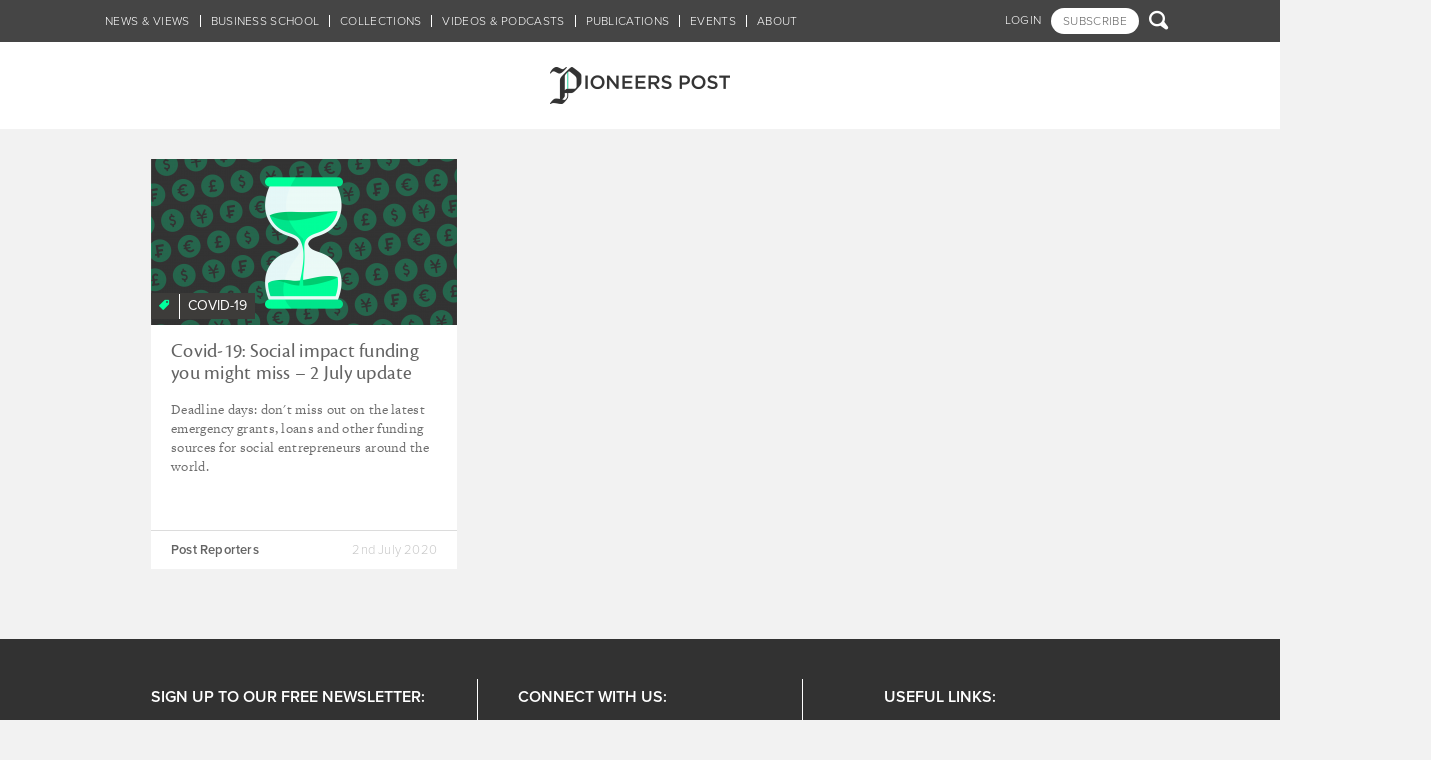

--- FILE ---
content_type: text/html; charset=utf-8
request_url: https://www.pioneerspost.com/tagged/2751
body_size: 6145
content:
<!DOCTYPE html PUBLIC "-//W3C//DTD XHTML+RDFa 1.0//EN"
  "http://www.w3.org/MarkUp/DTD/xhtml-rdfa-1.dtd">
<html lang="en" dir="ltr"
  xmlns:og="http://ogp.me/ns#"
  xmlns:article="http://ogp.me/ns/article#"
  xmlns:book="http://ogp.me/ns/book#"
  xmlns:profile="http://ogp.me/ns/profile#"
  xmlns:video="http://ogp.me/ns/video#"
  xmlns:product="http://ogp.me/ns/product#">
<head profile="http://www.w3.org/1999/xhtml/vocab">
    <meta charset="utf-8">
    <meta name="viewport" content="width=device-width, initial-scale=1.0">

    <link rel="apple-touch-icon" sizes="57x57" href="/sites/all/themes/sockeye/icons/apple-touch-icon-57x57.png">
    <link rel="apple-touch-icon" sizes="60x60" href="/sites/all/themes/sockeye/icons/apple-touch-icon-60x60.png">
    <link rel="apple-touch-icon" sizes="72x72" href="/sites/all/themes/sockeye/icons/apple-touch-icon-72x72.png">
    <link rel="apple-touch-icon" sizes="76x76" href="/sites/all/themes/sockeye/icons/apple-touch-icon-76x76.png">
    <link rel="apple-touch-icon" sizes="114x114" href="/sites/all/themes/sockeye/icons/apple-touch-icon-114x114.png">
    <link rel="apple-touch-icon" sizes="120x120" href="/sites/all/themes/sockeye/icons/apple-touch-icon-120x120.png">
    <link rel="apple-touch-icon" sizes="144x144" href="/sites/all/themes/sockeye/icons/apple-touch-icon-144x144.png">
    <link rel="apple-touch-icon" sizes="152x152" href="/sites/all/themes/sockeye/icons/apple-touch-icon-152x152.png">
    <link rel="apple-touch-icon" sizes="180x180" href="/sites/all/themes/sockeye/icons/apple-touch-icon-180x180.png">
    <link rel="icon" type="image/png" href="/sites/all/themes/sockeye/icons/favicon-32x32.png" sizes="32x32">
    <link rel="icon" type="image/png" href="/sites/all/themes/sockeye/icons/favicon-194x194.png" sizes="194x194">
    <link rel="icon" type="image/png" href="/sites/all/themes/sockeye/icons/favicon-96x96.png" sizes="96x96">
    <link rel="icon" type="image/png" href="/sites/all/themes/sockeye/icons/android-chrome-192x192.png" sizes="192x192">
    <link rel="icon" type="image/png" href="/sites/all/themes/sockeye/icons/favicon-16x16.png" sizes="16x16">
    <link rel="manifest" href="/sites/all/themes/sockeye/icons/manifest.json">
    <link rel="mask-icon" href="/sites/all/themes/sockeye/icons/safari-pinned-tab.svg" color="#5bbad5">
    <link rel="shortcut icon" href="/sites/all/themes/sockeye/icons/favicon.ico">
    <meta name="msapplication-TileColor" content="#2d89ef">
    <meta name="msapplication-TileImage" content="/sites/all/themes/sockeye/icons/mstile-144x144.png">
    <meta name="msapplication-config" content="/sites/all/themes/sockeye/icons/browserconfig.xml">
    <meta name="theme-color" content="#ffffff">

    <meta http-equiv="Content-Type" content="text/html; charset=utf-8" />
<script type="text/javascript" src="//load.sumome.com/" data-sumo-site-id="15cd7b6edca2a68fcd76c647c9dc611411add4beec01a0e50a26e1d56eaba705" async="async"></script><link rel="shortcut icon" href="https://www.pioneerspost.com/sites/default/files/PioneersPost_Favicon.ico" type="image/vnd.microsoft.icon" />
    <title>Tagged - Quartet Community Foundation | Pioneers Post</title>
    <link type="text/css" rel="stylesheet" href="https://www.pioneerspost.com/sites/default/files/css/css_lQaZfjVpwP_oGNqdtWCSpJT1EMqXdMiU84ekLLxQnc4.css" media="all" />
<link type="text/css" rel="stylesheet" href="https://www.pioneerspost.com/sites/default/files/css/css_NaWsDhNi4fmnH8g0z4b2xpyv-nweo2nPDhmcPrnfKPs.css" media="all" />
<link type="text/css" rel="stylesheet" href="https://www.pioneerspost.com/sites/default/files/css/css_a0kUWu2bt8RyE-jU9Q4nZNuY2KkS1hdwWNMBn25CLcU.css" media="all" />
<link type="text/css" rel="stylesheet" href="https://www.pioneerspost.com/sites/default/files/css/css_EgqRREHi2s1SMGS72t97khBbS1AO-tzF8zghwIahMqY.css" media="all" />
    <!-- HTML5 element support for IE6-8 -->
    <!--[if lt IE 9]>
    <script src="//html5shiv.googlecode.com/svn/trunk/html5.js"></script>
    <![endif]-->
<!-- Fathom - beautiful, simple website analytics -->
<script src="https://cdn.usefathom.com/script.js" data-site="WQLVLZCZ" defer></script>
<!-- / Fathom -->
    <script src="https://www.pioneerspost.com/sites/all/modules/jquery_update/replace/jquery/1.7/jquery.min.js?v=1.7.2"></script>
<script src="https://www.pioneerspost.com/misc/jquery-extend-3.4.0.js?v=1.7.2"></script>
<script src="https://www.pioneerspost.com/misc/jquery-html-prefilter-3.5.0-backport.js?v=1.7.2"></script>
<script src="https://www.pioneerspost.com/misc/jquery.once.js?v=1.2"></script>
<script src="https://www.pioneerspost.com/misc/drupal.js?t8ty53"></script>
<script src="https://www.pioneerspost.com/sites/all/modules/jquery_update/replace/ui/external/jquery.cookie.js?v=67fb34f6a866c40d0570"></script>
<script src="https://www.pioneerspost.com/sites/all/modules/jquery_update/replace/misc/jquery.form.min.js?v=2.69"></script>
<script src="https://www.pioneerspost.com/misc/form-single-submit.js?v=7.105"></script>
<script src="https://www.pioneerspost.com/misc/ajax.js?v=7.105"></script>
<script src="https://www.pioneerspost.com/sites/all/modules/jquery_update/js/jquery_update.js?v=0.0.1"></script>
<script>document.createElement( "picture" );</script>
<script src="https://www.pioneerspost.com/sites/all/modules/entityreference/js/entityreference.js?t8ty53"></script>
<script src="https://www.pioneerspost.com/sites/all/modules/simpleads/simpleads.js?t8ty53"></script>
<script src="https://www.pioneerspost.com/sites/all/modules/views_load_more/views_load_more.js?t8ty53"></script>
<script src="https://www.pioneerspost.com/sites/all/modules/views/js/base.js?t8ty53"></script>
<script src="https://www.pioneerspost.com/sites/all/themes/bootstrap/js/misc/_progress.js?v=7.105"></script>
<script src="https://www.pioneerspost.com/sites/all/modules/views/js/ajax_view.js?t8ty53"></script>
<script src="https://www.pioneerspost.com/sites/all/modules/google_analytics/googleanalytics.js?t8ty53"></script>
<script src="https://www.googletagmanager.com/gtag/js?id=UA-32938688-1"></script>
<script>window.dataLayer = window.dataLayer || [];function gtag(){dataLayer.push(arguments)};gtag("js", new Date());gtag("set", "developer_id.dMDhkMT", true);gtag("config", "UA-32938688-1", {"":"","groups":"default","anonymize_ip":true,"allow_ad_personalization_signals":false});</script>
<script src="//use.typekit.com/tec4xbf.js"></script>
<script>try{Typekit.load();}catch(e){}</script>
<script src="https://www.pioneerspost.com/sites/all/themes/sockeye/javascript/sockeye.js?t8ty53"></script>
<script src="https://www.pioneerspost.com/sites/all/themes/sockeye/javascript/jquery.equalheightcolumns.js?t8ty53"></script>
<script src="https://www.pioneerspost.com/sites/all/themes/sockeye/javascript/garand-sticky/jquery.sticky.js?t8ty53"></script>
<script src="https://www.pioneerspost.com/sites/all/themes/sockeye/javascript/modernizr.custom.js?t8ty53"></script>
<script src="https://www.pioneerspost.com/sites/all/themes/sockeye/bootstrap/javascript/alert.js?t8ty53"></script>
<script src="https://www.pioneerspost.com/sites/all/themes/sockeye/bootstrap/javascript/button.js?t8ty53"></script>
<script src="https://www.pioneerspost.com/sites/all/themes/sockeye/bootstrap/javascript/collapse.js?t8ty53"></script>
<script src="https://www.pioneerspost.com/sites/all/themes/sockeye/bootstrap/javascript/dropdown.js?t8ty53"></script>
<script src="https://www.pioneerspost.com/sites/all/themes/sockeye/bootstrap/javascript/tooltip.js?t8ty53"></script>
<script src="https://www.pioneerspost.com/sites/all/themes/sockeye/bootstrap/javascript/popover.js?t8ty53"></script>
<script src="https://www.pioneerspost.com/sites/all/themes/sockeye/bootstrap/javascript/tab.js?t8ty53"></script>
<script src="https://www.pioneerspost.com/sites/all/themes/sockeye/bootstrap/javascript/transition.js?t8ty53"></script>
<script src="https://www.pioneerspost.com/sites/all/themes/bootstrap/js/modules/views/js/ajax_view.js?t8ty53"></script>
<script src="https://www.pioneerspost.com/sites/all/themes/bootstrap/js/misc/ajax.js?t8ty53"></script>
<script>jQuery.extend(Drupal.settings, {"basePath":"\/","pathPrefix":"","setHasJsCookie":0,"ajaxPageState":{"theme":"sockeye","theme_token":"1E5hgisLH_RuariYp78hCROpSjSL77FWxoR4R6MIRFQ","jquery_version":"1.7","js":{"sites\/all\/modules\/picture\/picturefill2\/picturefill.min.js":1,"sites\/all\/modules\/picture\/picture.min.js":1,"sites\/all\/themes\/bootstrap\/js\/bootstrap.js":1,"sites\/all\/modules\/jquery_update\/replace\/jquery\/1.7\/jquery.min.js":1,"misc\/jquery-extend-3.4.0.js":1,"misc\/jquery-html-prefilter-3.5.0-backport.js":1,"misc\/jquery.once.js":1,"misc\/drupal.js":1,"sites\/all\/modules\/jquery_update\/replace\/ui\/external\/jquery.cookie.js":1,"sites\/all\/modules\/jquery_update\/replace\/misc\/jquery.form.min.js":1,"misc\/form-single-submit.js":1,"misc\/ajax.js":1,"sites\/all\/modules\/jquery_update\/js\/jquery_update.js":1,"0":1,"sites\/all\/modules\/entityreference\/js\/entityreference.js":1,"sites\/all\/modules\/simpleads\/simpleads.js":1,"sites\/all\/modules\/views_load_more\/views_load_more.js":1,"sites\/all\/modules\/views\/js\/base.js":1,"sites\/all\/themes\/bootstrap\/js\/misc\/_progress.js":1,"sites\/all\/modules\/views\/js\/ajax_view.js":1,"sites\/all\/modules\/google_analytics\/googleanalytics.js":1,"https:\/\/www.googletagmanager.com\/gtag\/js?id=UA-32938688-1":1,"1":1,"\/\/use.typekit.com\/tec4xbf.js":1,"2":1,"sites\/all\/themes\/sockeye\/javascript\/sockeye.js":1,"sites\/all\/themes\/sockeye\/javascript\/jquery.equalheightcolumns.js":1,"sites\/all\/themes\/sockeye\/javascript\/garand-sticky\/jquery.sticky.js":1,"sites\/all\/themes\/sockeye\/javascript\/modernizr.custom.js":1,"sites\/all\/themes\/sockeye\/bootstrap\/javascript\/alert.js":1,"sites\/all\/themes\/sockeye\/bootstrap\/javascript\/button.js":1,"sites\/all\/themes\/sockeye\/bootstrap\/javascript\/collapse.js":1,"sites\/all\/themes\/sockeye\/bootstrap\/javascript\/dropdown.js":1,"sites\/all\/themes\/sockeye\/bootstrap\/javascript\/tooltip.js":1,"sites\/all\/themes\/sockeye\/bootstrap\/javascript\/popover.js":1,"sites\/all\/themes\/sockeye\/bootstrap\/javascript\/tab.js":1,"sites\/all\/themes\/sockeye\/bootstrap\/javascript\/transition.js":1,"sites\/all\/themes\/bootstrap\/js\/modules\/views\/js\/ajax_view.js":1,"sites\/all\/themes\/bootstrap\/js\/misc\/ajax.js":1},"css":{"modules\/system\/system.base.css":1,"sites\/all\/modules\/custom\/custom_image_formatter\/css\/custom_image_formatter.css":1,"sites\/all\/modules\/custom\/custom_pseudo_fields\/css\/custom_pseudo_fields.css":1,"modules\/field\/theme\/field.css":1,"sites\/all\/modules\/logintoboggan\/logintoboggan.css":1,"modules\/node\/node.css":1,"sites\/all\/modules\/picture\/picture_wysiwyg.css":1,"sites\/all\/modules\/simpleads\/simpleads.css":1,"sites\/all\/modules\/views\/css\/views.css":1,"sites\/all\/modules\/ctools\/css\/ctools.css":1,"sites\/all\/modules\/panels\/css\/panels.css":1,"sites\/all\/modules\/civicrm\/css\/crm-i.css":1,"sites\/all\/modules\/civicrm\/css\/civicrm.css":1,"sites\/all\/libraries\/fontawesome\/css\/font-awesome.css":1,"sites\/all\/themes\/sockeye\/stylesheets\/bootstrap_custom.css":1,"sites\/all\/themes\/sockeye\/stylesheets\/sockeye.css":1}},"views":{"ajax_path":"\/views\/ajax","ajaxViews":{"views_dom_id:9323e66c741d8fc4240f3690d6791fa2":{"view_name":"tags","view_display_id":"page_tags_grid","view_args":"2751","view_path":"tagged\/2751","view_base_path":"tags-grid\/%","view_dom_id":"9323e66c741d8fc4240f3690d6791fa2","pager_element":0}}},"urlIsAjaxTrusted":{"\/views\/ajax":true,"\/tagged\/2751":true},"googleanalytics":{"account":["UA-32938688-1"],"trackOutbound":1,"trackMailto":1,"trackDownload":1,"trackDownloadExtensions":"7z|aac|arc|arj|asf|asx|avi|bin|csv|doc(x|m)?|dot(x|m)?|exe|flv|gif|gz|gzip|hqx|jar|jpe?g|js|mp(2|3|4|e?g)|mov(ie)?|msi|msp|pdf|phps|png|ppt(x|m)?|pot(x|m)?|pps(x|m)?|ppam|sld(x|m)?|thmx|qtm?|ra(m|r)?|sea|sit|tar|tgz|torrent|txt|wav|wma|wmv|wpd|xls(x|m|b)?|xlt(x|m)|xlam|xml|z|zip"},"currentPath":"tagged\/2751","currentPathIsAdmin":false,"bootstrap":{"anchorsFix":1,"anchorsSmoothScrolling":1,"formHasError":1,"popoverEnabled":1,"popoverOptions":{"animation":1,"html":0,"placement":"right","selector":"","trigger":"click","triggerAutoclose":1,"title":"","content":"","delay":0,"container":"body"},"tooltipEnabled":1,"tooltipOptions":{"animation":1,"html":0,"placement":"auto left","selector":"","trigger":"hover focus","delay":0,"container":"body"}}});</script>
</head>
<body class="html not-front not-logged-in no-sidebars page-tagged page-tagged- page-tagged-2751" >
    <div id="skip-link">
    <a href="#main-content" class="element-invisible element-focusable">Skip to main content</a>
    </div>
        <header role="banner" id="page-header">
  <div class="header-wrapper">
    <div class="container">
          </div>
  <div class="navbar-wrapper">          
  <nav id="navbar" class="navbar navbar-default container" role="navigation">
    <div class="navbar-header">  

      <div class="secondary-nav navbar-right">
        <ul class="nav">
                      <li><a href="/user/login">LOGIN</a></li>
                                <li class="user-btn"><a href="/subscribe" class="badge">SUBSCRIBE</a></li>
                                        
          <li class="search dropdown">
            <a class="dropdown-toggle" href="#" data-toggle="dropdown">
              <span class="icon">&#xe60a;<span class="screen-reader-text">Search</span></span>
              </a>
            <div class="dropdown-menu">
              <form class="form-search content-search" action="/tagged/2751" method="post" id="search-block-form" accept-charset="UTF-8"><div><div>
      <h2 class="element-invisible">Search form</h2>
    <div class="input-group"><input title="Enter the terms you wish to search for." placeholder="Search" class="form-control form-text" type="text" id="edit-search-block-form--2" name="search_block_form" value="" size="15" maxlength="128" /><span class="input-group-btn"><button type="submit" class="btn btn-primary"><span class="icon glyphicon glyphicon-search" aria-hidden="true"></span>
</button></span></div><button type="submit" id="edit-submit--2" name="op" value="Go" class="btn btn-default form-submit">Go</button>
<div class="form-actions form-wrapper form-group" id="edit-actions"><button class="element-invisible btn btn-primary form-submit" type="submit" id="edit-submit" name="op" value="Search">Search</button>
</div><input type="hidden" name="form_build_id" value="form-z8rl2V2b0SCR6WL6DxYlm5clVRN53z6qeiEhg90ERKk" />
<input type="hidden" name="form_id" value="search_block_form" />
</div>
</div></form>            </div>
          </li>          
        </ul>              
      </div>
      
      <button type="button" class="navbar-toggle" data-toggle="collapse" data-target="#main-nav-menu">
        <span class="sr-only">Toggle navigation</span>
        <span class="icon-bar"></span>
        <span class="icon-bar"></span>
        <span class="icon-bar"></span>
      </button>
    
      <div id="main-nav-menu" class="navbar-collapse collapse navbar-left">       
        <ul class="menu nav navbar-nav" role="menu"><li class="first leaf homepage"><a href="/">Homepage</a></li>
<li class="leaf news--views"><a href="/news-views">News &amp; Views</a></li>
<li class="leaf business-school"><a href="/business-school" class="bschool">Business School</a></li>
<li class="leaf collections"><a href="/collections">Collections</a></li>
<li class="leaf videos--podcasts"><a href="/videos-podcasts" title="">Videos &amp; Podcasts</a></li>
<li class="leaf publications"><a href="/publications" title="">Publications</a></li>
<li class="leaf events"><a href="https://www.pioneerspost.com/business-school/20211122/social-enterprise-and-impact-investing-events-2022" title="Latest events, webinars and training opportunities across the impact community">EVENTS</a></li>
<li class="last leaf about"><a href="https://www.pioneerspost.com/collections/pioneers-post-the-social-enterprise-magazine" title="">ABOUT</a></li>
</ul> 
      </div>                   
    </div>  
  </nav>
</div>
  </div>
      <a class="logo" href="/" title="Home">
      <img src="https://www.pioneerspost.com/sites/default/files/pp_logo_dark.png" alt="Home" />
    </a>
    
</header>

<div class="main-container">
  <section>
    <div class="container">                       
            <a id="main-content"></a>
                    <h1  class="page-header element-invisible">Tagged - Quartet Community Foundation</h1>
        
                                                </div>
    <div class="">
        <div class="region region-content">
                           
<div id="block-system-main" class="block block-system no-title" >  
  
  <div  class="bootstrap-twocol-stacked">
                

     
  
           

              
    <div class="bottom-wrapper container">
      <div class="bottom">
        <div class="panel-pane pane-views pane-tags"  >
  
      
  
  <div class="pane-content">
    <div class="view view-tags view-id-tags view-display-id-page_tags_grid view-grid ads view-dom-id-9323e66c741d8fc4240f3690d6791fa2">
        
  
  
    
      <div class="view-content clearfix">
        <div class="views-row views-row-1">
       
<article class="node node-article node-teaser clearfix" >

  <div class="content">
          <div class="tag-wrapper">
        <div class="field-collection"><div><span class="field-label">Collection: </span><span><a href="/collections/covid-19" title="COVID-19" class="collection">COVID-19</a></span></div></div>      </div>
          
    <div class="img-wrapper">  
                <div class="field-img"><a href="/business-school/20200702/covid-19-social-impact-funding-you-might-miss-2-july-update"><img class="img-responsive" src="https://www.pioneerspost.com/sites/default/files/styles/node-teaser/public/images/article/PP_corona_deadline_teaser_0.png?itok=Fhd5GXcz" width="306" height="166" alt="" /></a></div>     
           
     </div>
        <h2><a href="/business-school/20200702/covid-19-social-impact-funding-you-might-miss-2-july-update">Covid-19: Social impact funding you might miss – 2 July update</a></h2>
          
    <div class="field-teaser"><p>Deadline days: don't miss out on the latest emergency grants, loans and other funding sources for social entrepreneurs around the world. </p>
</div><div class="field-byline"><div class="username col-xs-6"><a href="/author/Post%20Reporters" title="View profile for Post Reporters">Post Reporters</a></div> <div class="datetime col-xs-6"><time datetime="2020-07-02T07:00:00+01:00">2nd July 2020</time></div></div>  </div>

</article>
 
  </div>            
       
    
    
    </div>
  
  
  
  
  
  
</div>  </div>

  
  </div>
      </div>
    </div>  
        
</div>  

  </div>  </div>
    </div>
  </section>
  
</div>

<footer class="footer-main">
  <div class="footer-inner container">
      <div class="region region-footer">
                           
<div id="block-custom-base-pp-footer" class="block block-custom-base no-title" ><div class="block-inner clearfix">  
  
  <div class="block-content content"><div class='footer-row'><div class='newsletter'><h3>Sign up to our Free Newsletter:</h3><a href="/newsletters" class="btn btn-info btn-md">Sign up now!&nbsp;&nbsp;<span class="glyphicon glyphicon-arrow-right"></span>
           </a></div> <div class='connect'><h3>Connect With Us:</h3><div class="social-nav" role="navigation">
          <ul class="menu nav" role="menu"><li class="first leaf twitter"><a href="http://twitter.com/pioneerspost" target="_blank"><span>Twitter</span></a></li>
<li class="leaf facebook"><a href="http://www.facebook.com/pioneerspost" target="_blank"><span>Facebook</span></a></li>
<li class="leaf youtube"><a href="https://www.youtube.com/pioneerspost" title=""><span>Youtube</span></a></li>
<li class="leaf newsletters"><a href="/newsletters" title=""><span>Newsletters</span></a></li>
<li class="last leaf rss"><a href="/feed" target="_blank"><span>RSS</span></a></li>
</ul>
          </div></div> <div class='links'>
              <h3>Useful Links:</h3>
              <ul class='menu nav'>
                <li><a href="/collections/about-pioneers-post">About us</a></li>
                <li><a href="/news/20140319/advertise">Advertising</a></li>
                <li><a href="/contact">Contact us</a></li>                
            </div></div><div class="footer-nav" role="navigation">
          <ul class="menu nav" role="menu"><li class="first leaf"><a href="http://www.pioneerspost.com/subscribe" title="Subscribe to Pioneers Post">Subscribe</a></li>
<li class="leaf"><a href="/accessibility">Accessibility</a></li>
<li class="leaf"><a href="/terms-of-service">Terms of Service</a></li>
<li class="last leaf"><a href="/privacy-statement" title="Our privacy statement.">Privacy Guidelines</a></li>
</ul>
          </div><div class="copyright">&copy;&nbsp;2026 Pioneers Post. Produced by <span class="matterco">London Fields Publishing Limited</span>, Company No. 06497702 registered in the UK, majority owned by Pioneers Post CIC.  Registered address: 40-44 High Street, Northwood, HA6 1BN.</div></div>
  </div></div>                       
<div id="block-block-4" class="block block-block no-title" ><div class="block-inner clearfix">  
  
  <div class="block-content content"><script type="text/javascript" src="https://confirmsubscription.com/h/j/7597485FFE8E7E84/306E140CF8B58F9D/popup.js"></script></div>
  </div></div>                       
<div id="block-block-6" class="block block-block no-title" ><div class="block-inner clearfix">  
  
  <div class="block-content content"><!-- Google tag (gtag.js) -->
<script async src="https://www.googletagmanager.com/gtag/js?id=G-CBWDZ6EWJG"></script>
<script>
  window.dataLayer = window.dataLayer || [];
  function gtag(){dataLayer.push(arguments);}
  gtag('js', new Date());

  gtag('config', 'G-CBWDZ6EWJG');
</script>
</div>
  </div></div>  </div>
  </div>
</footer>    <script src="https://www.pioneerspost.com/sites/all/modules/picture/picturefill2/picturefill.min.js?v=2.3.1"></script>
<script src="https://www.pioneerspost.com/sites/all/modules/picture/picture.min.js?v=7.105"></script>
<script src="https://www.pioneerspost.com/sites/all/themes/bootstrap/js/bootstrap.js?t8ty53"></script>
</body>
</html>


--- FILE ---
content_type: text/css
request_url: https://www.pioneerspost.com/sites/default/files/css/css_EgqRREHi2s1SMGS72t97khBbS1AO-tzF8zghwIahMqY.css
body_size: 26360
content:
img,embed,object,video{display:block;max-width:100%;height:auto;}@font-face{font-family:'icomoon_pp';src:url(/sites/all/themes/sockeye/stylesheets/fonts/icomoon_pp/fonts/icomoon_pp.eot?-xzozqz);src:url(/sites/all/themes/sockeye/stylesheets/fonts/icomoon_pp/fonts/icomoon_pp.eot?#iefix-xzozqz) format("embedded-opentype"),url(/sites/all/themes/sockeye/stylesheets/fonts/icomoon_pp/fonts/icomoon_pp.woff?-xzozqz) format("woff"),url(/sites/all/themes/sockeye/stylesheets/fonts/icomoon_pp/fonts/icomoon_pp.ttf?-xzozqz) format("truetype"),url(/sites/all/themes/sockeye/stylesheets/fonts/icomoon_pp/fonts/icomoon_pp.svg?-xzozqz#icomoon_pp) format("svg");font-weight:normal;font-style:normal;}.icon-font{font-family:'icomoon_pp';speak:none;font-style:normal;font-weight:normal;font-variant:normal;text-transform:none;line-height:1;-webkit-font-smoothing:antialiased;-moz-osx-font-smoothing:grayscale;}.screen-reader-text{font:0/0 a;color:transparent;text-shadow:none;background-color:transparent;border:0;}.node-cronos-pro,.page-title{font-family:"cronos-pro",sans-serif;font-size:16px;font-weight:400;color:#646464;}.node-proxima-nova{font-family:"proxima-nova",sans-serif;font-size:16px;font-weight:400;color:#646464;}.node-freight-text-pro{font-family:"freight-text-pro",sans-serif;font-size:14px;font-weight:400;}.page-title{width:100%;text-align:center;margin-top:0;font-size:41px;line-height:42px;color:#646464;letter-spacing:0.02rem;}#crm-container #editrow-custom_7 .content{display:grid;grid-template-columns:auto 1fr;}#crm-container #editrow-custom_7 .content label{grid-column:2/3;}#crm-container #editrow-custom_7 .content input{grid-column:1/2;}@media (min-width:481px) and (max-width:767px){.main-container .container{margin-left:60px;margin-right:60px;}}@media (min-width:768px){.header-wrapper .container{width:auto;}}@media (min-width:481px) and (max-width:767px){.header-wrapper .container{width:auto;margin-left:45px;}}article,aside,details,figcaption,figure,footer,header,hgroup,main,nav,section,summary{display:block;}audio,canvas,video{display:inline-block;}audio:not([controls]){display:none;height:0;}[hidden],template{display:none;}html{font-family:sans-serif;-ms-text-size-adjust:100%;-webkit-text-size-adjust:100%;}body{margin:0;}a{background:transparent;}a:focus{outline:thin dotted;}a:active,a:hover{outline:0;}h1{font-size:2em;margin:0.67em 0;}abbr[title]{border-bottom:1px dotted;}b,strong{font-weight:bold;}dfn{font-style:italic;}hr{-moz-box-sizing:content-box;box-sizing:content-box;height:0;}mark{background:#ff0;color:#000;}code,kbd,pre,samp{font-family:monospace,serif;font-size:1em;}pre{white-space:pre-wrap;}q{quotes:"\201C" "\201D" "\2018" "\2019";}small{font-size:80%;}sub,sup{font-size:75%;line-height:0;position:relative;vertical-align:baseline;}sup{top:-0.5em;}sub{bottom:-0.25em;}img{border:0;}svg:not(:root){overflow:hidden;}figure{margin:0;}fieldset{border:1px solid #c0c0c0;margin:0 2px;padding:0.35em 0.625em 0.75em;}legend{border:0;padding:0;}button,input,select,textarea{font-family:inherit;font-size:100%;margin:0;}button,input{line-height:normal;}button,select{text-transform:none;}button,html input[type="button"],input[type="reset"],input[type="submit"]{-webkit-appearance:button;cursor:pointer;}button[disabled],html input[disabled]{cursor:default;}input[type="checkbox"],input[type="radio"]{box-sizing:border-box;padding:0;}input[type="search"]{-webkit-appearance:textfield;-moz-box-sizing:content-box;-webkit-box-sizing:content-box;box-sizing:content-box;}input[type="search"]::-webkit-search-cancel-button,input[type="search"]::-webkit-search-decoration{-webkit-appearance:none;}button::-moz-focus-inner,input::-moz-focus-inner{border:0;padding:0;}textarea{overflow:auto;vertical-align:top;}table{border-collapse:collapse;border-spacing:0;}@media print{*{text-shadow:none !important;color:#000 !important;background:transparent !important;box-shadow:none !important;}a,a:visited{text-decoration:underline;}a[href]:after{content:" (" attr(href) ")";}abbr[title]:after{content:" (" attr(title) ")";}a[href^="javascript:"]:after,a[href^="#"]:after{content:"";}pre,blockquote{border:1px solid #999;page-break-inside:avoid;}thead{display:table-header-group;}tr,img{page-break-inside:avoid;}img{max-width:100% !important;}@page{margin:2cm .5cm;}p,h2,h3{orphans:3;widows:3;}h2,h3{page-break-after:avoid;}select{background:#fff !important;}.navbar{display:none;}.table td,.table th{background-color:#fff !important;}.btn > .caret,.dropup > .btn > .caret{border-top-color:#000 !important;}.label{border:1px solid #000;}.table{border-collapse:collapse !important;}.table-bordered th,.table-bordered td{border:1px solid #ddd !important;}}*,*:before,*:after{-webkit-box-sizing:border-box;-moz-box-sizing:border-box;box-sizing:border-box;}html{font-size:62.5%;-webkit-tap-highlight-color:transparent;}body{font-family:"freight-text-pro",sans-serif;font-size:14px;line-height:1.42857143;color:#646464;background-color:#f2f2f2;}input,button,select,textarea{font-family:inherit;font-size:inherit;line-height:inherit;}a{color:#7dbfce;text-decoration:none;}a:hover,a:focus{color:#46a4b9;text-decoration:underline;}a:focus{outline:thin dotted;outline:5px auto -webkit-focus-ring-color;outline-offset:-2px;}img{vertical-align:middle;}.img-responsive{display:block;max-width:100%;height:auto;}.img-rounded{border-radius:6px;}.img-thumbnail{padding:4px;line-height:1.42857143;background-color:#fff;border:1px solid #ddd;border-radius:4px;-webkit-transition:all 0.2s ease-in-out;transition:all 0.2s ease-in-out;display:inline-block;max-width:100%;height:auto;}.img-circle{border-radius:50%;}hr{margin-top:20px;margin-bottom:20px;border:0;border-top:1px solid #eeeeee;}.sr-only{position:absolute;width:1px;height:1px;margin:-1px;padding:0;overflow:hidden;clip:rect(0,0,0,0);border:0;}h1,h2,h3,h4,h5,h6,.h1,.h2,.h3,.h4,.h5,.h6{font-family:"cronos-pro",sans-serif;font-weight:700;line-height:1.1;color:inherit;}h1 small,h1 .small,h2 small,h2 .small,h3 small,h3 .small,h4 small,h4 .small,h5 small,h5 .small,h6 small,h6 .small,.h1 small,.h1 .small,.h2 small,.h2 .small,.h3 small,.h3 .small,.h4 small,.h4 .small,.h5 small,.h5 .small,.h6 small,.h6 .small{font-weight:normal;line-height:1;color:#777777;}h1,h2,h3{margin-top:20px;margin-bottom:10px;}h1 small,h1 .small,h2 small,h2 .small,h3 small,h3 .small{font-size:65%;}h4,h5,h6{margin-top:10px;margin-bottom:10px;}h4 small,h4 .small,h5 small,h5 .small,h6 small,h6 .small{font-size:75%;}h1,.h1{font-size:36px;}h2,.h2{font-size:30px;}h3,.h3{font-size:24px;}h4,.h4{font-size:18px;}h5,.h5{font-size:14px;}h6,.h6{font-size:12px;}p{margin:0 0 10px;}.lead{margin-bottom:20px;font-size:16px;font-weight:200;line-height:1.4;}@media (min-width:768px){.lead{font-size:21px;}}small,.small{font-size:85%;}cite{font-style:normal;}.text-muted{color:#777777;}.text-primary{color:#7dbfce;}.text-primary:hover{color:#58adc0;}.text-warning{color:#8a6d3b;}.text-warning:hover{color:#66512c;}.text-danger{color:#a90000;}.text-danger:hover{color:#760000;}.text-success{color:#3c763d;}.text-success:hover{color:#2b542c;}.text-info{color:#31708f;}.text-info:hover{color:#245269;}.text-left{text-align:left;}.text-right{text-align:right;}.text-center{text-align:center;}.page-header{padding-bottom:9px;margin:40px 0 20px;border-bottom:1px solid #eeeeee;}ul,ol{margin-top:0;margin-bottom:10px;}ul ul,ul ol,ol ul,ol ol{margin-bottom:0;}.list-unstyled,.list-inline{padding-left:0;list-style:none;}.list-inline > li{display:inline-block;padding-left:5px;padding-right:5px;}.list-inline > li:first-child{padding-left:0;}dl{margin-top:0;margin-bottom:20px;}dt,dd{line-height:1.42857143;}dt{font-weight:bold;}dd{margin-left:0;}@media (min-width:768px){.dl-horizontal dt{float:left;width:160px;clear:left;text-align:right;overflow:hidden;text-overflow:ellipsis;white-space:nowrap;}.dl-horizontal dd{margin-left:180px;}.dl-horizontal dd:before,.dl-horizontal dd:after{content:" ";display:table;}.dl-horizontal dd:after{clear:both;}}abbr[title],abbr[data-original-title]{cursor:help;border-bottom:1px dotted #777777;}.initialism{font-size:90%;text-transform:uppercase;}blockquote{padding:10px 20px;margin:0 0 20px;border-left:5px solid #eeeeee;}blockquote p{font-size:17.5px;font-weight:300;line-height:1.25;}blockquote p:last-child{margin-bottom:0;}blockquote small,blockquote .small{display:block;line-height:1.42857143;color:#777777;}blockquote small:before,blockquote .small:before{content:'\2014 \00A0';}blockquote.pull-right{padding-right:15px;padding-left:0;border-right:5px solid #eeeeee;border-left:0;}blockquote.pull-right p,blockquote.pull-right small,blockquote.pull-right .small{text-align:right;}blockquote.pull-right small:before,blockquote.pull-right .small:before{content:'';}blockquote.pull-right small:after,blockquote.pull-right .small:after{content:'\00A0 \2014';}blockquote:before,blockquote:after{content:"";}address{margin-bottom:20px;font-style:normal;line-height:1.42857143;}code,kbd,pre,samp{font-family:Menlo,Monaco,Consolas,"Courier New",monospace;}code{padding:2px 4px;font-size:90%;color:#c7254e;background-color:#f9f2f4;white-space:nowrap;border-radius:4px;}pre{display:block;padding:9.5px;margin:0 0 10px;font-size:13px;line-height:1.42857143;word-break:break-all;word-wrap:break-word;color:#333333;background-color:#f5f5f5;border:1px solid #ccc;border-radius:4px;}pre code{padding:0;font-size:inherit;color:inherit;white-space:pre-wrap;background-color:transparent;border-radius:0;}.pre-scrollable{max-height:340px;overflow-y:scroll;}.container{margin-right:auto;margin-left:auto;padding-left:15px;padding-right:15px;}.container:before,.container:after{content:" ";display:table;}.container:after{clear:both;}@media (min-width:768px){.container{width:680px;}}@media (min-width:992px){.container{width:900px;}}@media (min-width:1200px){.container{width:1170px;}}.row{margin-left:-15px;margin-right:-15px;}.row:before,.row:after{content:" ";display:table;}.row:after{clear:both;}.col-xs-12,.col-sm-12,.col-md-12,.col-lg-12,.col-xs-11,.col-sm-11,.col-md-11,.col-lg-11,.col-xs-10,.col-sm-10,.col-md-10,.col-lg-10,.col-xs-9,.col-sm-9,.col-md-9,.col-lg-9,.col-xs-8,.col-sm-8,.col-md-8,.col-lg-8,.col-xs-7,.col-sm-7,.col-md-7,.col-lg-7,.col-xs-6,.col-sm-6,.col-md-6,.col-lg-6,.col-xs-5,.col-sm-5,.col-md-5,.col-lg-5,.col-xs-4,.col-sm-4,.col-md-4,.col-lg-4,.col-xs-3,.col-sm-3,.col-md-3,.col-lg-3,.col-xs-2,.col-sm-2,.col-md-2,.col-lg-2,.col-xs-1,.col-sm-1,.col-md-1,.col-lg-1{position:relative;min-height:1px;padding-left:15px;padding-right:15px;}.col-xs-12,.col-xs-11,.col-xs-10,.col-xs-9,.col-xs-8,.col-xs-7,.col-xs-6,.col-xs-5,.col-xs-4,.col-xs-3,.col-xs-2,.col-xs-1{float:left;}.col-xs-1{width:8.33333333%;}.col-xs-2{width:16.66666667%;}.col-xs-3{width:25%;}.col-xs-4{width:33.33333333%;}.col-xs-5{width:41.66666667%;}.col-xs-6{width:50%;}.col-xs-7{width:58.33333333%;}.col-xs-8{width:66.66666667%;}.col-xs-9{width:75%;}.col-xs-10{width:83.33333333%;}.col-xs-11{width:91.66666667%;}.col-xs-12{width:100%;}.col-xs-pull-0{right:0%;}.col-xs-pull-1{right:8.33333333%;}.col-xs-pull-2{right:16.66666667%;}.col-xs-pull-3{right:25%;}.col-xs-pull-4{right:33.33333333%;}.col-xs-pull-5{right:41.66666667%;}.col-xs-pull-6{right:50%;}.col-xs-pull-7{right:58.33333333%;}.col-xs-pull-8{right:66.66666667%;}.col-xs-pull-9{right:75%;}.col-xs-pull-10{right:83.33333333%;}.col-xs-pull-11{right:91.66666667%;}.col-xs-pull-12{right:100%;}.col-xs-push-0{left:0%;}.col-xs-push-1{left:8.33333333%;}.col-xs-push-2{left:16.66666667%;}.col-xs-push-3{left:25%;}.col-xs-push-4{left:33.33333333%;}.col-xs-push-5{left:41.66666667%;}.col-xs-push-6{left:50%;}.col-xs-push-7{left:58.33333333%;}.col-xs-push-8{left:66.66666667%;}.col-xs-push-9{left:75%;}.col-xs-push-10{left:83.33333333%;}.col-xs-push-11{left:91.66666667%;}.col-xs-push-12{left:100%;}.col-xs-offset-0{margin-left:0%;}.col-xs-offset-1{margin-left:8.33333333%;}.col-xs-offset-2{margin-left:16.66666667%;}.col-xs-offset-3{margin-left:25%;}.col-xs-offset-4{margin-left:33.33333333%;}.col-xs-offset-5{margin-left:41.66666667%;}.col-xs-offset-6{margin-left:50%;}.col-xs-offset-7{margin-left:58.33333333%;}.col-xs-offset-8{margin-left:66.66666667%;}.col-xs-offset-9{margin-left:75%;}.col-xs-offset-10{margin-left:83.33333333%;}.col-xs-offset-11{margin-left:91.66666667%;}.col-xs-offset-12{margin-left:100%;}@media (min-width:768px){.col-sm-12,.col-sm-11,.col-sm-10,.col-sm-9,.col-sm-8,.col-sm-7,.col-sm-6,.col-sm-5,.col-sm-4,.col-sm-3,.col-sm-2,.col-sm-1{float:left;}.col-sm-1{width:8.33333333%;}.col-sm-2{width:16.66666667%;}.col-sm-3{width:25%;}.col-sm-4{width:33.33333333%;}.col-sm-5{width:41.66666667%;}.col-sm-6{width:50%;}.col-sm-7{width:58.33333333%;}.col-sm-8{width:66.66666667%;}.col-sm-9{width:75%;}.col-sm-10{width:83.33333333%;}.col-sm-11{width:91.66666667%;}.col-sm-12{width:100%;}.col-sm-pull-0{right:0%;}.col-sm-pull-1{right:8.33333333%;}.col-sm-pull-2{right:16.66666667%;}.col-sm-pull-3{right:25%;}.col-sm-pull-4{right:33.33333333%;}.col-sm-pull-5{right:41.66666667%;}.col-sm-pull-6{right:50%;}.col-sm-pull-7{right:58.33333333%;}.col-sm-pull-8{right:66.66666667%;}.col-sm-pull-9{right:75%;}.col-sm-pull-10{right:83.33333333%;}.col-sm-pull-11{right:91.66666667%;}.col-sm-pull-12{right:100%;}.col-sm-push-0{left:0%;}.col-sm-push-1{left:8.33333333%;}.col-sm-push-2{left:16.66666667%;}.col-sm-push-3{left:25%;}.col-sm-push-4{left:33.33333333%;}.col-sm-push-5{left:41.66666667%;}.col-sm-push-6{left:50%;}.col-sm-push-7{left:58.33333333%;}.col-sm-push-8{left:66.66666667%;}.col-sm-push-9{left:75%;}.col-sm-push-10{left:83.33333333%;}.col-sm-push-11{left:91.66666667%;}.col-sm-push-12{left:100%;}.col-sm-offset-0{margin-left:0%;}.col-sm-offset-1{margin-left:8.33333333%;}.col-sm-offset-2{margin-left:16.66666667%;}.col-sm-offset-3{margin-left:25%;}.col-sm-offset-4{margin-left:33.33333333%;}.col-sm-offset-5{margin-left:41.66666667%;}.col-sm-offset-6{margin-left:50%;}.col-sm-offset-7{margin-left:58.33333333%;}.col-sm-offset-8{margin-left:66.66666667%;}.col-sm-offset-9{margin-left:75%;}.col-sm-offset-10{margin-left:83.33333333%;}.col-sm-offset-11{margin-left:91.66666667%;}.col-sm-offset-12{margin-left:100%;}}@media (min-width:992px){.col-md-12,.col-md-11,.col-md-10,.col-md-9,.col-md-8,.col-md-7,.col-md-6,.col-md-5,.col-md-4,.col-md-3,.col-md-2,.col-md-1{float:left;}.col-md-1{width:8.33333333%;}.col-md-2{width:16.66666667%;}.col-md-3{width:25%;}.col-md-4{width:33.33333333%;}.col-md-5{width:41.66666667%;}.col-md-6{width:50%;}.col-md-7{width:58.33333333%;}.col-md-8{width:66.66666667%;}.col-md-9{width:75%;}.col-md-10{width:83.33333333%;}.col-md-11{width:91.66666667%;}.col-md-12{width:100%;}.col-md-pull-0{right:0%;}.col-md-pull-1{right:8.33333333%;}.col-md-pull-2{right:16.66666667%;}.col-md-pull-3{right:25%;}.col-md-pull-4{right:33.33333333%;}.col-md-pull-5{right:41.66666667%;}.col-md-pull-6{right:50%;}.col-md-pull-7{right:58.33333333%;}.col-md-pull-8{right:66.66666667%;}.col-md-pull-9{right:75%;}.col-md-pull-10{right:83.33333333%;}.col-md-pull-11{right:91.66666667%;}.col-md-pull-12{right:100%;}.col-md-push-0{left:0%;}.col-md-push-1{left:8.33333333%;}.col-md-push-2{left:16.66666667%;}.col-md-push-3{left:25%;}.col-md-push-4{left:33.33333333%;}.col-md-push-5{left:41.66666667%;}.col-md-push-6{left:50%;}.col-md-push-7{left:58.33333333%;}.col-md-push-8{left:66.66666667%;}.col-md-push-9{left:75%;}.col-md-push-10{left:83.33333333%;}.col-md-push-11{left:91.66666667%;}.col-md-push-12{left:100%;}.col-md-offset-0{margin-left:0%;}.col-md-offset-1{margin-left:8.33333333%;}.col-md-offset-2{margin-left:16.66666667%;}.col-md-offset-3{margin-left:25%;}.col-md-offset-4{margin-left:33.33333333%;}.col-md-offset-5{margin-left:41.66666667%;}.col-md-offset-6{margin-left:50%;}.col-md-offset-7{margin-left:58.33333333%;}.col-md-offset-8{margin-left:66.66666667%;}.col-md-offset-9{margin-left:75%;}.col-md-offset-10{margin-left:83.33333333%;}.col-md-offset-11{margin-left:91.66666667%;}.col-md-offset-12{margin-left:100%;}}@media (min-width:1200px){.col-lg-12,.col-lg-11,.col-lg-10,.col-lg-9,.col-lg-8,.col-lg-7,.col-lg-6,.col-lg-5,.col-lg-4,.col-lg-3,.col-lg-2,.col-lg-1{float:left;}.col-lg-1{width:8.33333333%;}.col-lg-2{width:16.66666667%;}.col-lg-3{width:25%;}.col-lg-4{width:33.33333333%;}.col-lg-5{width:41.66666667%;}.col-lg-6{width:50%;}.col-lg-7{width:58.33333333%;}.col-lg-8{width:66.66666667%;}.col-lg-9{width:75%;}.col-lg-10{width:83.33333333%;}.col-lg-11{width:91.66666667%;}.col-lg-12{width:100%;}.col-lg-pull-0{right:0%;}.col-lg-pull-1{right:8.33333333%;}.col-lg-pull-2{right:16.66666667%;}.col-lg-pull-3{right:25%;}.col-lg-pull-4{right:33.33333333%;}.col-lg-pull-5{right:41.66666667%;}.col-lg-pull-6{right:50%;}.col-lg-pull-7{right:58.33333333%;}.col-lg-pull-8{right:66.66666667%;}.col-lg-pull-9{right:75%;}.col-lg-pull-10{right:83.33333333%;}.col-lg-pull-11{right:91.66666667%;}.col-lg-pull-12{right:100%;}.col-lg-push-0{left:0%;}.col-lg-push-1{left:8.33333333%;}.col-lg-push-2{left:16.66666667%;}.col-lg-push-3{left:25%;}.col-lg-push-4{left:33.33333333%;}.col-lg-push-5{left:41.66666667%;}.col-lg-push-6{left:50%;}.col-lg-push-7{left:58.33333333%;}.col-lg-push-8{left:66.66666667%;}.col-lg-push-9{left:75%;}.col-lg-push-10{left:83.33333333%;}.col-lg-push-11{left:91.66666667%;}.col-lg-push-12{left:100%;}.col-lg-offset-0{margin-left:0%;}.col-lg-offset-1{margin-left:8.33333333%;}.col-lg-offset-2{margin-left:16.66666667%;}.col-lg-offset-3{margin-left:25%;}.col-lg-offset-4{margin-left:33.33333333%;}.col-lg-offset-5{margin-left:41.66666667%;}.col-lg-offset-6{margin-left:50%;}.col-lg-offset-7{margin-left:58.33333333%;}.col-lg-offset-8{margin-left:66.66666667%;}.col-lg-offset-9{margin-left:75%;}.col-lg-offset-10{margin-left:83.33333333%;}.col-lg-offset-11{margin-left:91.66666667%;}.col-lg-offset-12{margin-left:100%;}}table{max-width:100%;background-color:transparent;}th{text-align:left;}.table{width:100%;margin-bottom:20px;}.table > thead > tr > th,.table > thead > tr > td,.table > tbody > tr > th,.table > tbody > tr > td,.table > tfoot > tr > th,.table > tfoot > tr > td{padding:8px;line-height:1.42857143;vertical-align:top;border-top:1px solid #ddd;}.table > thead > tr > th{vertical-align:bottom;border-bottom:2px solid #ddd;}.table > caption + thead > tr:first-child > th,.table > caption + thead > tr:first-child > td,.table > colgroup + thead > tr:first-child > th,.table > colgroup + thead > tr:first-child > td,.table > thead:first-child > tr:first-child > th,.table > thead:first-child > tr:first-child > td{border-top:0;}.table > tbody + tbody{border-top:2px solid #ddd;}.table .table{background-color:#f2f2f2;}.table-condensed > thead > tr > th,.table-condensed > thead > tr > td,.table-condensed > tbody > tr > th,.table-condensed > tbody > tr > td,.table-condensed > tfoot > tr > th,.table-condensed > tfoot > tr > td{padding:5px;}.table-bordered{border:1px solid #ddd;}.table-bordered > thead > tr > th,.table-bordered > thead > tr > td,.table-bordered > tbody > tr > th,.table-bordered > tbody > tr > td,.table-bordered > tfoot > tr > th,.table-bordered > tfoot > tr > td{border:1px solid #ddd;}.table-bordered > thead > tr > th,.table-bordered > thead > tr > td{border-bottom-width:2px;}.table-striped > tbody > tr:nth-child(odd) > td,.table-striped > tbody > tr:nth-child(odd) > th{background-color:#f9f9f9;}.table-hover > tbody > tr:hover > td,.table-hover > tbody > tr:hover > th{background-color:#f5f5f5;}table col[class*="col-"]{position:static;float:none;display:table-column;}table td[class*="col-"],table th[class*="col-"]{float:none;display:table-cell;}.table > thead > tr > .active,.table > thead > .active > td,.table > thead > .active > th,.table > tbody > tr > .active,.table > tbody > .active > td,.table > tbody > .active > th,.table > tfoot > tr > .active,.table > tfoot > .active > td,.table > tfoot > .active > th{background-color:#f5f5f5;}.table-hover > tbody > tr > .active:hover,.table-hover > tbody > .active:hover > td,.table-hover > tbody > .active:hover > th{background-color:#e8e8e8;}.table > thead > tr > .success,.table > thead > .success > td,.table > thead > .success > th,.table > tbody > tr > .success,.table > tbody > .success > td,.table > tbody > .success > th,.table > tfoot > tr > .success,.table > tfoot > .success > td,.table > tfoot > .success > th{background-color:#dff0d8;}.table-hover > tbody > tr > .success:hover,.table-hover > tbody > .success:hover > td,.table-hover > tbody > .success:hover > th{background-color:#d0e9c6;}.table > thead > tr > .danger,.table > thead > .danger > td,.table > thead > .danger > th,.table > tbody > tr > .danger,.table > tbody > .danger > td,.table > tbody > .danger > th,.table > tfoot > tr > .danger,.table > tfoot > .danger > td,.table > tfoot > .danger > th{background-color:#f2dede;}.table-hover > tbody > tr > .danger:hover,.table-hover > tbody > .danger:hover > td,.table-hover > tbody > .danger:hover > th{background-color:#ebcccc;}.table > thead > tr > .warning,.table > thead > .warning > td,.table > thead > .warning > th,.table > tbody > tr > .warning,.table > tbody > .warning > td,.table > tbody > .warning > th,.table > tfoot > tr > .warning,.table > tfoot > .warning > td,.table > tfoot > .warning > th{background-color:#fcf8e3;}.table-hover > tbody > tr > .warning:hover,.table-hover > tbody > .warning:hover > td,.table-hover > tbody > .warning:hover > th{background-color:#faf2cc;}@media (max-width:767px){.table-responsive{width:100%;margin-bottom:15px;overflow-y:hidden;overflow-x:scroll;-ms-overflow-style:-ms-autohiding-scrollbar;border:1px solid #ddd;-webkit-overflow-scrolling:touch;}.table-responsive > .table{margin-bottom:0;}.table-responsive > .table > thead > tr > th,.table-responsive > .table > thead > tr > td,.table-responsive > .table > tbody > tr > th,.table-responsive > .table > tbody > tr > td,.table-responsive > .table > tfoot > tr > th,.table-responsive > .table > tfoot > tr > td{white-space:nowrap;}.table-responsive > .table-bordered{border:0;}.table-responsive > .table-bordered > thead > tr > th:first-child,.table-responsive > .table-bordered > thead > tr > td:first-child,.table-responsive > .table-bordered > tbody > tr > th:first-child,.table-responsive > .table-bordered > tbody > tr > td:first-child,.table-responsive > .table-bordered > tfoot > tr > th:first-child,.table-responsive > .table-bordered > tfoot > tr > td:first-child{border-left:0;}.table-responsive > .table-bordered > thead > tr > th:last-child,.table-responsive > .table-bordered > thead > tr > td:last-child,.table-responsive > .table-bordered > tbody > tr > th:last-child,.table-responsive > .table-bordered > tbody > tr > td:last-child,.table-responsive > .table-bordered > tfoot > tr > th:last-child,.table-responsive > .table-bordered > tfoot > tr > td:last-child{border-right:0;}.table-responsive > .table-bordered > tbody > tr:last-child > th,.table-responsive > .table-bordered > tbody > tr:last-child > td,.table-responsive > .table-bordered > tfoot > tr:last-child > th,.table-responsive > .table-bordered > tfoot > tr:last-child > td{border-bottom:0;}}fieldset{padding:0;margin:0;border:0;}legend{display:block;width:100%;padding:0;margin-bottom:20px;font-size:21px;line-height:inherit;color:#333333;border:0;border-bottom:1px solid #e5e5e5;}label{display:inline-block;margin-bottom:5px;font-weight:bold;}input[type="search"]{-webkit-box-sizing:border-box;-moz-box-sizing:border-box;box-sizing:border-box;}input[type="radio"],input[type="checkbox"]{margin:4px 0 0;margin-top:1px \9;line-height:normal;}input[type="file"]{display:block;}select[multiple],select[size]{height:auto;}select optgroup{font-size:inherit;font-style:inherit;font-family:inherit;}input[type="file"]:focus,input[type="radio"]:focus,input[type="checkbox"]:focus{outline:thin dotted;outline:5px auto -webkit-focus-ring-color;outline-offset:-2px;}input[type="number"]::-webkit-outer-spin-button,input[type="number"]::-webkit-inner-spin-button{height:auto;}output{display:block;padding-top:7px;font-size:14px;line-height:1.42857143;color:#555555;vertical-align:middle;}.form-control{display:block;width:100%;height:34px;padding:6px 12px;font-size:14px;line-height:1.42857143;color:#555555;vertical-align:middle;background-color:#fff;background-image:none;border:1px solid #ccc;border-radius:4px;-webkit-box-shadow:inset 0 1px 1px rgba(0,0,0,0.075);box-shadow:inset 0 1px 1px rgba(0,0,0,0.075);-webkit-transition:border-color ease-in-out 0.15s,box-shadow ease-in-out 0.15s;transition:border-color ease-in-out 0.15s,box-shadow ease-in-out 0.15s;}.form-control:focus{border-color:#66afe9;outline:0;-webkit-box-shadow:inset 0 1px 1px rgba(0,0,0,0.075),0 0 8px rgba(102,175,233,0.6);box-shadow:inset 0 1px 1px rgba(0,0,0,0.075),0 0 8px rgba(102,175,233,0.6);}.form-control:-moz-placeholder{color:#999;}.form-control::-moz-placeholder{color:#999;opacity:1;}.form-control:-ms-input-placeholder{color:#999;}.form-control::-webkit-input-placeholder{color:#999;}.form-control[disabled],.form-control[readonly],fieldset[disabled] .form-control{cursor:not-allowed;background-color:#eeeeee;}textarea.form-control{height:auto;}.form-group{margin-bottom:15px;}.radio,.checkbox{display:block;min-height:20px;margin-top:10px;margin-bottom:10px;padding-left:20px;vertical-align:middle;}.radio label,.checkbox label{display:inline;margin-bottom:0;font-weight:normal;cursor:pointer;}.radio input[type="radio"],.radio-inline input[type="radio"],.checkbox input[type="checkbox"],.checkbox-inline input[type="checkbox"]{float:left;margin-left:-20px;}.radio + .radio,.checkbox + .checkbox{margin-top:-5px;}.radio-inline,.checkbox-inline{display:inline-block;padding-left:20px;margin-bottom:0;vertical-align:middle;font-weight:normal;cursor:pointer;}.radio-inline + .radio-inline,.checkbox-inline + .checkbox-inline{margin-top:0;margin-left:10px;}input[type="radio"][disabled],fieldset[disabled] input[type="radio"],input[type="checkbox"][disabled],fieldset[disabled]
input[type="checkbox"],.radio[disabled],fieldset[disabled]
.radio,.radio-inline[disabled],fieldset[disabled]
.radio-inline,.checkbox[disabled],fieldset[disabled]
.checkbox,.checkbox-inline[disabled],fieldset[disabled]
.checkbox-inline{cursor:not-allowed;}.input-sm{height:30px;padding:5px 10px;font-size:12px;line-height:1.5;border-radius:3px;}select.input-sm{height:30px;line-height:30px;}textarea.input-sm{height:auto;}.input-lg{height:46px;padding:10px 16px;font-size:18px;line-height:1.3333333;border-radius:6px;}select.input-lg{height:46px;line-height:46px;}textarea.input-lg{height:auto;}.has-warning .help-block,.has-warning .control-label,.has-warning .radio,.has-warning .checkbox,.has-warning .radio-inline,.has-warning .checkbox-inline{color:#8a6d3b;}.has-warning .form-control{border-color:#8a6d3b;-webkit-box-shadow:inset 0 1px 1px rgba(0,0,0,0.075);box-shadow:inset 0 1px 1px rgba(0,0,0,0.075);}.has-warning .form-control:focus{border-color:#66512c;-webkit-box-shadow:inset 0 1px 1px rgba(0,0,0,0.075),0 0 6px #c0a16b;box-shadow:inset 0 1px 1px rgba(0,0,0,0.075),0 0 6px #c0a16b;}.has-warning .input-group-addon{color:#8a6d3b;border-color:#8a6d3b;background-color:#fcf8e3;}.has-error .help-block,.has-error .control-label,.has-error .radio,.has-error .checkbox,.has-error .radio-inline,.has-error .checkbox-inline{color:#a90000;}.has-error .form-control{border-color:#a90000;-webkit-box-shadow:inset 0 1px 1px rgba(0,0,0,0.075);box-shadow:inset 0 1px 1px rgba(0,0,0,0.075);}.has-error .form-control:focus{border-color:#760000;-webkit-box-shadow:inset 0 1px 1px rgba(0,0,0,0.075),0 0 6px #ff1010;box-shadow:inset 0 1px 1px rgba(0,0,0,0.075),0 0 6px #ff1010;}.has-error .input-group-addon{color:#a90000;border-color:#a90000;background-color:#f2dede;}.has-success .help-block,.has-success .control-label,.has-success .radio,.has-success .checkbox,.has-success .radio-inline,.has-success .checkbox-inline{color:#3c763d;}.has-success .form-control{border-color:#3c763d;-webkit-box-shadow:inset 0 1px 1px rgba(0,0,0,0.075);box-shadow:inset 0 1px 1px rgba(0,0,0,0.075);}.has-success .form-control:focus{border-color:#2b542c;-webkit-box-shadow:inset 0 1px 1px rgba(0,0,0,0.075),0 0 6px #67b168;box-shadow:inset 0 1px 1px rgba(0,0,0,0.075),0 0 6px #67b168;}.has-success .input-group-addon{color:#3c763d;border-color:#3c763d;background-color:#dff0d8;}.form-control-static{margin-bottom:0;}.help-block{display:block;margin-top:5px;margin-bottom:10px;color:#a4a4a4;}@media (min-width:768px){.form-inline .form-group,.navbar-form .form-group{display:inline-block;margin-bottom:0;vertical-align:middle;}.form-inline .form-control,.navbar-form .form-control{display:inline-block;}.form-inline select.form-control,.navbar-form select.form-control{width:auto;}.form-inline .radio,.navbar-form .radio,.form-inline .checkbox,.navbar-form .checkbox{display:inline-block;margin-top:0;margin-bottom:0;padding-left:0;}.form-inline .radio input[type="radio"],.navbar-form .radio input[type="radio"],.form-inline .checkbox input[type="checkbox"],.navbar-form .checkbox input[type="checkbox"]{float:none;margin-left:0;}}.form-horizontal .control-label,.form-horizontal .radio,.form-horizontal .checkbox,.form-horizontal .radio-inline,.form-horizontal .checkbox-inline{margin-top:0;margin-bottom:0;padding-top:7px;}.form-horizontal .radio,.form-horizontal .checkbox{min-height:27px;}.form-horizontal .form-group{margin-left:-15px;margin-right:-15px;}.form-horizontal .form-group:before,.form-horizontal .form-group:after{content:" ";display:table;}.form-horizontal .form-group:after{clear:both;}.form-horizontal .form-control-static{padding-top:7px;}@media (min-width:768px){.form-horizontal .control-label{text-align:right;}}.btn{display:inline-block;margin-bottom:0;font-weight:normal;text-align:center;vertical-align:middle;cursor:pointer;background-image:none;border:1px solid transparent;white-space:nowrap;padding:6px 12px;font-size:14px;line-height:1.42857143;border-radius:4px;-webkit-user-select:none;-moz-user-select:none;-ms-user-select:none;-o-user-select:none;user-select:none;}.btn:focus{outline:thin dotted;outline:5px auto -webkit-focus-ring-color;outline-offset:-2px;}.btn:hover,.btn:focus{color:#646464;text-decoration:none;}.btn:active,.btn.active{outline:0;background-image:none;-webkit-box-shadow:inset 0 3px 5px rgba(0,0,0,0.125);box-shadow:inset 0 3px 5px rgba(0,0,0,0.125);}.btn.disabled,.btn[disabled],fieldset[disabled] .btn{cursor:not-allowed;pointer-events:none;opacity:0.65;filter:alpha(opacity=65);-webkit-box-shadow:none;box-shadow:none;}.btn-default{color:#646464;background-color:#fff;border-color:#ccc;}.btn-default:hover,.btn-default:focus,.btn-default:active,.btn-default.active{color:#646464;background-color:#ebebeb;border-color:#adadad;}.open .btn-default.dropdown-toggle{color:#646464;background-color:#ebebeb;border-color:#adadad;}.btn-default:active,.btn-default.active{background-image:none;}.open .btn-default.dropdown-toggle{background-image:none;}.btn-default.disabled,.btn-default.disabled:hover,.btn-default.disabled:focus,.btn-default.disabled:active,.btn-default.disabled.active,.btn-default[disabled],.btn-default[disabled]:hover,.btn-default[disabled]:focus,.btn-default[disabled]:active,.btn-default[disabled].active,fieldset[disabled] .btn-default,fieldset[disabled] .btn-default:hover,fieldset[disabled] .btn-default:focus,fieldset[disabled] .btn-default:active,fieldset[disabled] .btn-default.active{background-color:#fff;border-color:#ccc;}.btn-default .badge{color:#fff;background-color:#fff;}.btn-primary{color:#fff;background-color:#337ab7;border-color:#2e6da4;}.btn-primary:hover,.btn-primary:focus,.btn-primary:active,.btn-primary.active{color:#fff;background-color:#2a6598;border-color:#204d74;}.open .btn-primary.dropdown-toggle{color:#fff;background-color:#2a6598;border-color:#204d74;}.btn-primary:active,.btn-primary.active{background-image:none;}.open .btn-primary.dropdown-toggle{background-image:none;}.btn-primary.disabled,.btn-primary.disabled:hover,.btn-primary.disabled:focus,.btn-primary.disabled:active,.btn-primary.disabled.active,.btn-primary[disabled],.btn-primary[disabled]:hover,.btn-primary[disabled]:focus,.btn-primary[disabled]:active,.btn-primary[disabled].active,fieldset[disabled] .btn-primary,fieldset[disabled] .btn-primary:hover,fieldset[disabled] .btn-primary:focus,fieldset[disabled] .btn-primary:active,fieldset[disabled] .btn-primary.active{background-color:#337ab7;border-color:#2e6da4;}.btn-primary .badge{color:#337ab7;background-color:#fff;}.btn-warning{color:#fff;background-color:#f0ad4e;border-color:#eea236;}.btn-warning:hover,.btn-warning:focus,.btn-warning:active,.btn-warning.active{color:#fff;background-color:#ed9c28;border-color:#d58512;}.open .btn-warning.dropdown-toggle{color:#fff;background-color:#ed9c28;border-color:#d58512;}.btn-warning:active,.btn-warning.active{background-image:none;}.open .btn-warning.dropdown-toggle{background-image:none;}.btn-warning.disabled,.btn-warning.disabled:hover,.btn-warning.disabled:focus,.btn-warning.disabled:active,.btn-warning.disabled.active,.btn-warning[disabled],.btn-warning[disabled]:hover,.btn-warning[disabled]:focus,.btn-warning[disabled]:active,.btn-warning[disabled].active,fieldset[disabled] .btn-warning,fieldset[disabled] .btn-warning:hover,fieldset[disabled] .btn-warning:focus,fieldset[disabled] .btn-warning:active,fieldset[disabled] .btn-warning.active{background-color:#f0ad4e;border-color:#eea236;}.btn-warning .badge{color:#f0ad4e;background-color:#fff;}.btn-danger{color:#fff;background-color:#d9534f;border-color:#d43f3a;}.btn-danger:hover,.btn-danger:focus,.btn-danger:active,.btn-danger.active{color:#fff;background-color:#d2322d;border-color:#ac2925;}.open .btn-danger.dropdown-toggle{color:#fff;background-color:#d2322d;border-color:#ac2925;}.btn-danger:active,.btn-danger.active{background-image:none;}.open .btn-danger.dropdown-toggle{background-image:none;}.btn-danger.disabled,.btn-danger.disabled:hover,.btn-danger.disabled:focus,.btn-danger.disabled:active,.btn-danger.disabled.active,.btn-danger[disabled],.btn-danger[disabled]:hover,.btn-danger[disabled]:focus,.btn-danger[disabled]:active,.btn-danger[disabled].active,fieldset[disabled] .btn-danger,fieldset[disabled] .btn-danger:hover,fieldset[disabled] .btn-danger:focus,fieldset[disabled] .btn-danger:active,fieldset[disabled] .btn-danger.active{background-color:#d9534f;border-color:#d43f3a;}.btn-danger .badge{color:#d9534f;background-color:#fff;}.btn-success{color:#fff;background-color:#5cb85c;border-color:#4cae4c;}.btn-success:hover,.btn-success:focus,.btn-success:active,.btn-success.active{color:#fff;background-color:#47a447;border-color:#398439;}.open .btn-success.dropdown-toggle{color:#fff;background-color:#47a447;border-color:#398439;}.btn-success:active,.btn-success.active{background-image:none;}.open .btn-success.dropdown-toggle{background-image:none;}.btn-success.disabled,.btn-success.disabled:hover,.btn-success.disabled:focus,.btn-success.disabled:active,.btn-success.disabled.active,.btn-success[disabled],.btn-success[disabled]:hover,.btn-success[disabled]:focus,.btn-success[disabled]:active,.btn-success[disabled].active,fieldset[disabled] .btn-success,fieldset[disabled] .btn-success:hover,fieldset[disabled] .btn-success:focus,fieldset[disabled] .btn-success:active,fieldset[disabled] .btn-success.active{background-color:#5cb85c;border-color:#4cae4c;}.btn-success .badge{color:#5cb85c;background-color:#fff;}.btn-info{color:#fff;background-color:#5bc0de;border-color:#46b8da;}.btn-info:hover,.btn-info:focus,.btn-info:active,.btn-info.active{color:#fff;background-color:#39b3d7;border-color:#269abc;}.open .btn-info.dropdown-toggle{color:#fff;background-color:#39b3d7;border-color:#269abc;}.btn-info:active,.btn-info.active{background-image:none;}.open .btn-info.dropdown-toggle{background-image:none;}.btn-info.disabled,.btn-info.disabled:hover,.btn-info.disabled:focus,.btn-info.disabled:active,.btn-info.disabled.active,.btn-info[disabled],.btn-info[disabled]:hover,.btn-info[disabled]:focus,.btn-info[disabled]:active,.btn-info[disabled].active,fieldset[disabled] .btn-info,fieldset[disabled] .btn-info:hover,fieldset[disabled] .btn-info:focus,fieldset[disabled] .btn-info:active,fieldset[disabled] .btn-info.active{background-color:#5bc0de;border-color:#46b8da;}.btn-info .badge{color:#5bc0de;background-color:#fff;}.btn-link{color:#7dbfce;font-weight:normal;cursor:pointer;border-radius:0;}.btn-link,.btn-link:active,.btn-link[disabled],fieldset[disabled] .btn-link{background-color:transparent;-webkit-box-shadow:none;box-shadow:none;}.btn-link,.btn-link:hover,.btn-link:focus,.btn-link:active{border-color:transparent;}.btn-link:hover,.btn-link:focus{color:#46a4b9;text-decoration:underline;background-color:transparent;}.btn-link[disabled]:hover,.btn-link[disabled]:focus,fieldset[disabled] .btn-link:hover,fieldset[disabled] .btn-link:focus{color:#777777;text-decoration:none;}.btn-lg{padding:10px 16px;font-size:18px;line-height:1.3333333;border-radius:6px;}.btn-sm{padding:5px 10px;font-size:12px;line-height:1.5;border-radius:3px;}.btn-xs{padding:1px 5px;font-size:12px;line-height:1.5;border-radius:3px;}.btn-block{display:block;width:100%;padding-left:0;padding-right:0;}.btn-block + .btn-block{margin-top:5px;}input[type="submit"].btn-block,input[type="reset"].btn-block,input[type="button"].btn-block{width:100%;}.fade{opacity:0;-webkit-transition:opacity 0.15s linear;transition:opacity 0.15s linear;}.fade.in{opacity:1;}.collapse{display:none;}.collapse.in{display:block;}.collapsing{position:relative;height:0;overflow:hidden;-webkit-transition:height 0.35s ease;transition:height 0.35s ease;}@font-face{font-family:'Glyphicons Halflings';src:url(/sites/all/themes/sockeye/bootstrap/fonts/bootstrap/glyphicons-halflings-regular.eot);src:url(/sites/all/themes/sockeye/bootstrap/fonts/bootstrap/glyphicons-halflings-regular.eot?#iefix) format("embedded-opentype"),url(/sites/all/themes/sockeye/bootstrap/fonts/bootstrap/glyphicons-halflings-regular.woff) format("woff"),url(/sites/all/themes/sockeye/bootstrap/fonts/bootstrap/glyphicons-halflings-regular.ttf) format("truetype"),url(/sites/all/themes/sockeye/bootstrap/fonts/bootstrap/glyphicons-halflings-regular.svg#glyphicons-halflingsregular) format("svg");}.glyphicon{position:relative;top:1px;display:inline-block;font-family:'Glyphicons Halflings';font-style:normal;font-weight:normal;line-height:1;-webkit-font-smoothing:antialiased;-moz-osx-font-smoothing:grayscale;}.glyphicon:empty{width:1em;}.glyphicon-asterisk:before{content:"\2a";}.glyphicon-plus:before{content:"\2b";}.glyphicon-euro:before{content:"\20ac";}.glyphicon-minus:before{content:"\2212";}.glyphicon-cloud:before{content:"\2601";}.glyphicon-envelope:before{content:"\2709";}.glyphicon-pencil:before{content:"\270f";}.glyphicon-glass:before{content:"\e001";}.glyphicon-music:before{content:"\e002";}.glyphicon-search:before{content:"\e003";}.glyphicon-heart:before{content:"\e005";}.glyphicon-star:before{content:"\e006";}.glyphicon-star-empty:before{content:"\e007";}.glyphicon-user:before{content:"\e008";}.glyphicon-film:before{content:"\e009";}.glyphicon-th-large:before{content:"\e010";}.glyphicon-th:before{content:"\e011";}.glyphicon-th-list:before{content:"\e012";}.glyphicon-ok:before{content:"\e013";}.glyphicon-remove:before{content:"\e014";}.glyphicon-zoom-in:before{content:"\e015";}.glyphicon-zoom-out:before{content:"\e016";}.glyphicon-off:before{content:"\e017";}.glyphicon-signal:before{content:"\e018";}.glyphicon-cog:before{content:"\e019";}.glyphicon-trash:before{content:"\e020";}.glyphicon-home:before{content:"\e021";}.glyphicon-file:before{content:"\e022";}.glyphicon-time:before{content:"\e023";}.glyphicon-road:before{content:"\e024";}.glyphicon-download-alt:before{content:"\e025";}.glyphicon-download:before{content:"\e026";}.glyphicon-upload:before{content:"\e027";}.glyphicon-inbox:before{content:"\e028";}.glyphicon-play-circle:before{content:"\e029";}.glyphicon-repeat:before{content:"\e030";}.glyphicon-refresh:before{content:"\e031";}.glyphicon-list-alt:before{content:"\e032";}.glyphicon-lock:before{content:"\e033";}.glyphicon-flag:before{content:"\e034";}.glyphicon-headphones:before{content:"\e035";}.glyphicon-volume-off:before{content:"\e036";}.glyphicon-volume-down:before{content:"\e037";}.glyphicon-volume-up:before{content:"\e038";}.glyphicon-qrcode:before{content:"\e039";}.glyphicon-barcode:before{content:"\e040";}.glyphicon-tag:before{content:"\e041";}.glyphicon-tags:before{content:"\e042";}.glyphicon-book:before{content:"\e043";}.glyphicon-bookmark:before{content:"\e044";}.glyphicon-print:before{content:"\e045";}.glyphicon-camera:before{content:"\e046";}.glyphicon-font:before{content:"\e047";}.glyphicon-bold:before{content:"\e048";}.glyphicon-italic:before{content:"\e049";}.glyphicon-text-height:before{content:"\e050";}.glyphicon-text-width:before{content:"\e051";}.glyphicon-align-left:before{content:"\e052";}.glyphicon-align-center:before{content:"\e053";}.glyphicon-align-right:before{content:"\e054";}.glyphicon-align-justify:before{content:"\e055";}.glyphicon-list:before{content:"\e056";}.glyphicon-indent-left:before{content:"\e057";}.glyphicon-indent-right:before{content:"\e058";}.glyphicon-facetime-video:before{content:"\e059";}.glyphicon-picture:before{content:"\e060";}.glyphicon-map-marker:before{content:"\e062";}.glyphicon-adjust:before{content:"\e063";}.glyphicon-tint:before{content:"\e064";}.glyphicon-edit:before{content:"\e065";}.glyphicon-share:before{content:"\e066";}.glyphicon-check:before{content:"\e067";}.glyphicon-move:before{content:"\e068";}.glyphicon-step-backward:before{content:"\e069";}.glyphicon-fast-backward:before{content:"\e070";}.glyphicon-backward:before{content:"\e071";}.glyphicon-play:before{content:"\e072";}.glyphicon-pause:before{content:"\e073";}.glyphicon-stop:before{content:"\e074";}.glyphicon-forward:before{content:"\e075";}.glyphicon-fast-forward:before{content:"\e076";}.glyphicon-step-forward:before{content:"\e077";}.glyphicon-eject:before{content:"\e078";}.glyphicon-chevron-left:before{content:"\e079";}.glyphicon-chevron-right:before{content:"\e080";}.glyphicon-plus-sign:before{content:"\e081";}.glyphicon-minus-sign:before{content:"\e082";}.glyphicon-remove-sign:before{content:"\e083";}.glyphicon-ok-sign:before{content:"\e084";}.glyphicon-question-sign:before{content:"\e085";}.glyphicon-info-sign:before{content:"\e086";}.glyphicon-screenshot:before{content:"\e087";}.glyphicon-remove-circle:before{content:"\e088";}.glyphicon-ok-circle:before{content:"\e089";}.glyphicon-ban-circle:before{content:"\e090";}.glyphicon-arrow-left:before{content:"\e091";}.glyphicon-arrow-right:before{content:"\e092";}.glyphicon-arrow-up:before{content:"\e093";}.glyphicon-arrow-down:before{content:"\e094";}.glyphicon-share-alt:before{content:"\e095";}.glyphicon-resize-full:before{content:"\e096";}.glyphicon-resize-small:before{content:"\e097";}.glyphicon-exclamation-sign:before{content:"\e101";}.glyphicon-gift:before{content:"\e102";}.glyphicon-leaf:before{content:"\e103";}.glyphicon-fire:before{content:"\e104";}.glyphicon-eye-open:before{content:"\e105";}.glyphicon-eye-close:before{content:"\e106";}.glyphicon-warning-sign:before{content:"\e107";}.glyphicon-plane:before{content:"\e108";}.glyphicon-calendar:before{content:"\e109";}.glyphicon-random:before{content:"\e110";}.glyphicon-comment:before{content:"\e111";}.glyphicon-magnet:before{content:"\e112";}.glyphicon-chevron-up:before{content:"\e113";}.glyphicon-chevron-down:before{content:"\e114";}.glyphicon-retweet:before{content:"\e115";}.glyphicon-shopping-cart:before{content:"\e116";}.glyphicon-folder-close:before{content:"\e117";}.glyphicon-folder-open:before{content:"\e118";}.glyphicon-resize-vertical:before{content:"\e119";}.glyphicon-resize-horizontal:before{content:"\e120";}.glyphicon-hdd:before{content:"\e121";}.glyphicon-bullhorn:before{content:"\e122";}.glyphicon-bell:before{content:"\e123";}.glyphicon-certificate:before{content:"\e124";}.glyphicon-thumbs-up:before{content:"\e125";}.glyphicon-thumbs-down:before{content:"\e126";}.glyphicon-hand-right:before{content:"\e127";}.glyphicon-hand-left:before{content:"\e128";}.glyphicon-hand-up:before{content:"\e129";}.glyphicon-hand-down:before{content:"\e130";}.glyphicon-circle-arrow-right:before{content:"\e131";}.glyphicon-circle-arrow-left:before{content:"\e132";}.glyphicon-circle-arrow-up:before{content:"\e133";}.glyphicon-circle-arrow-down:before{content:"\e134";}.glyphicon-globe:before{content:"\e135";}.glyphicon-wrench:before{content:"\e136";}.glyphicon-tasks:before{content:"\e137";}.glyphicon-filter:before{content:"\e138";}.glyphicon-briefcase:before{content:"\e139";}.glyphicon-fullscreen:before{content:"\e140";}.glyphicon-dashboard:before{content:"\e141";}.glyphicon-paperclip:before{content:"\e142";}.glyphicon-heart-empty:before{content:"\e143";}.glyphicon-link:before{content:"\e144";}.glyphicon-phone:before{content:"\e145";}.glyphicon-pushpin:before{content:"\e146";}.glyphicon-usd:before{content:"\e148";}.glyphicon-gbp:before{content:"\e149";}.glyphicon-sort:before{content:"\e150";}.glyphicon-sort-by-alphabet:before{content:"\e151";}.glyphicon-sort-by-alphabet-alt:before{content:"\e152";}.glyphicon-sort-by-order:before{content:"\e153";}.glyphicon-sort-by-order-alt:before{content:"\e154";}.glyphicon-sort-by-attributes:before{content:"\e155";}.glyphicon-sort-by-attributes-alt:before{content:"\e156";}.glyphicon-unchecked:before{content:"\e157";}.glyphicon-expand:before{content:"\e158";}.glyphicon-collapse-down:before{content:"\e159";}.glyphicon-collapse-up:before{content:"\e160";}.glyphicon-log-in:before{content:"\e161";}.glyphicon-flash:before{content:"\e162";}.glyphicon-log-out:before{content:"\e163";}.glyphicon-new-window:before{content:"\e164";}.glyphicon-record:before{content:"\e165";}.glyphicon-save:before{content:"\e166";}.glyphicon-open:before{content:"\e167";}.glyphicon-saved:before{content:"\e168";}.glyphicon-import:before{content:"\e169";}.glyphicon-export:before{content:"\e170";}.glyphicon-send:before{content:"\e171";}.glyphicon-floppy-disk:before{content:"\e172";}.glyphicon-floppy-saved:before{content:"\e173";}.glyphicon-floppy-remove:before{content:"\e174";}.glyphicon-floppy-save:before{content:"\e175";}.glyphicon-floppy-open:before{content:"\e176";}.glyphicon-credit-card:before{content:"\e177";}.glyphicon-transfer:before{content:"\e178";}.glyphicon-cutlery:before{content:"\e179";}.glyphicon-header:before{content:"\e180";}.glyphicon-compressed:before{content:"\e181";}.glyphicon-earphone:before{content:"\e182";}.glyphicon-phone-alt:before{content:"\e183";}.glyphicon-tower:before{content:"\e184";}.glyphicon-stats:before{content:"\e185";}.glyphicon-sd-video:before{content:"\e186";}.glyphicon-hd-video:before{content:"\e187";}.glyphicon-subtitles:before{content:"\e188";}.glyphicon-sound-stereo:before{content:"\e189";}.glyphicon-sound-dolby:before{content:"\e190";}.glyphicon-sound-5-1:before{content:"\e191";}.glyphicon-sound-6-1:before{content:"\e192";}.glyphicon-sound-7-1:before{content:"\e193";}.glyphicon-copyright-mark:before{content:"\e194";}.glyphicon-registration-mark:before{content:"\e195";}.glyphicon-cloud-download:before{content:"\e197";}.glyphicon-cloud-upload:before{content:"\e198";}.glyphicon-tree-conifer:before{content:"\e199";}.glyphicon-tree-deciduous:before{content:"\e200";}.caret{display:inline-block;width:0;height:0;margin-left:2px;vertical-align:middle;border-top:4px solid;border-right:4px solid transparent;border-left:4px solid transparent;}.dropdown{position:relative;}.dropdown-toggle:focus{outline:0;}.dropdown-menu{position:absolute;top:100%;left:0;z-index:1000;display:none;float:left;min-width:160px;padding:5px 0;margin:2px 0 0;list-style:none;font-size:14px;background-color:#646464;border:1px solid transparent;border:1px solid transparent;border-radius:4px;-webkit-box-shadow:0 6px 12px rgba(0,0,0,0.175);box-shadow:0 6px 12px rgba(0,0,0,0.175);background-clip:padding-box;}.dropdown-menu.pull-right{right:0;left:auto;}.dropdown-menu .divider{height:1px;margin:9px 0;overflow:hidden;background-color:#646464;}.dropdown-menu > li > a{display:block;padding:3px 20px;clear:both;font-weight:normal;line-height:1.42857143;color:#fff;white-space:nowrap;}.dropdown-menu > li > a:hover,.dropdown-menu > li > a:focus{text-decoration:none;color:#fff;background-color:#646464;}.dropdown-menu > .active > a,.dropdown-menu > .active > a:hover,.dropdown-menu > .active > a:focus{color:#fff;text-decoration:none;outline:0;background-color:#646464;}.dropdown-menu > .disabled > a,.dropdown-menu > .disabled > a:hover,.dropdown-menu > .disabled > a:focus{color:#777777;}.dropdown-menu > .disabled > a:hover,.dropdown-menu > .disabled > a:focus{text-decoration:none;background-color:transparent;background-image:none;filter:progid:DXImageTransform.Microsoft.gradient(enabled = false);cursor:not-allowed;}.open > .dropdown-menu{display:block;}.open > a{outline:0;}.dropdown-header{display:block;padding:3px 20px;font-size:12px;line-height:1.42857143;color:#777777;}.dropdown-backdrop{position:fixed;left:0;right:0;bottom:0;top:0;z-index:990;}.pull-right > .dropdown-menu{right:0;left:auto;}.dropup .caret,.navbar-fixed-bottom .dropdown .caret{border-top:0;border-bottom:4px solid;content:"";}.dropup .dropdown-menu,.navbar-fixed-bottom .dropdown .dropdown-menu{top:auto;bottom:100%;margin-bottom:1px;}@media (min-width:768px){.navbar-right .dropdown-menu{right:0;left:auto;}}.nav{margin-bottom:0;padding-left:0;list-style:none;}.nav:before,.nav:after{content:" ";display:table;}.nav:after{clear:both;}.nav > li{position:relative;display:block;}.nav > li > a{position:relative;display:block;padding:10px 15px;}.nav > li > a:hover,.nav > li > a:focus{text-decoration:none;background-color:#eeeeee;}.nav > li.disabled > a{color:#777777;}.nav > li.disabled > a:hover,.nav > li.disabled > a:focus{color:#777777;text-decoration:none;background-color:transparent;cursor:not-allowed;}.nav .open > a,.nav .open > a:hover,.nav .open > a:focus{background-color:#eeeeee;border-color:#7dbfce;}.nav .nav-divider{height:1px;margin:9px 0;overflow:hidden;background-color:#e5e5e5;}.nav > li > a > img{max-width:none;}.nav-tabs{border-bottom:1px solid #ddd;}.nav-tabs > li{float:left;margin-bottom:-1px;}.nav-tabs > li > a{margin-right:2px;line-height:1.42857143;border:1px solid transparent;border-radius:4px 4px 0 0;}.nav-tabs > li > a:hover{border-color:#eeeeee #eeeeee #ddd;}.nav-tabs > li.active > a,.nav-tabs > li.active > a:hover,.nav-tabs > li.active > a:focus{color:#555555;background-color:#fff;border:1px solid #ddd;border-bottom-color:transparent;cursor:default;}.nav-pills > li{float:left;}.nav-pills > li > a{border-radius:4px;}.nav-pills > li + li{margin-left:2px;}.nav-pills > li.active > a,.nav-pills > li.active > a:hover,.nav-pills > li.active > a:focus{color:#fff;background-color:#337ab7;}.nav-stacked > li{float:none;}.nav-stacked > li + li{margin-top:2px;margin-left:0;}.nav-justified,.nav-tabs.nav-justified{width:100%;}.nav-justified > li,.nav-tabs.nav-justified > li{float:none;}.nav-justified > li > a,.nav-tabs.nav-justified > li > a{text-align:center;margin-bottom:5px;}.nav-justified > .dropdown .dropdown-menu{top:auto;left:auto;}@media (min-width:768px){.nav-justified > li,.nav-tabs.nav-justified > li{display:table-cell;width:1%;}.nav-justified > li > a,.nav-tabs.nav-justified > li > a{margin-bottom:0;}}.nav-tabs-justified,.nav-tabs.nav-justified{border-bottom:0;}.nav-tabs-justified > li > a,.nav-tabs.nav-justified > li > a{margin-right:0;border-radius:4px;}.nav-tabs-justified > .active > a,.nav-tabs.nav-justified > .active > a,.nav-tabs-justified > .active > a:hover,.nav-tabs.nav-justified > .active > a:hover,.nav-tabs-justified > .active > a:focus,.nav-tabs.nav-justified > .active > a:focus{border:1px solid #ddd;}@media (min-width:768px){.nav-tabs-justified > li > a,.nav-tabs.nav-justified > li > a{border-bottom:1px solid #ddd;border-radius:4px 4px 0 0;}.nav-tabs-justified > .active > a,.nav-tabs.nav-justified > .active > a,.nav-tabs-justified > .active > a:hover,.nav-tabs.nav-justified > .active > a:hover,.nav-tabs-justified > .active > a:focus,.nav-tabs.nav-justified > .active > a:focus{border-bottom-color:#fff;}}.tab-content > .tab-pane{display:none;}.tab-content > .active{display:block;}.nav-tabs .dropdown-menu{margin-top:-1px;border-top-right-radius:0;border-top-left-radius:0;}.navbar{position:relative;min-height:30px;margin-bottom:0;border:1px solid transparent;}.navbar:before,.navbar:after{content:" ";display:table;}.navbar:after{clear:both;}@media (min-width:768px){.navbar{border-radius:0;}}.navbar-header:before,.navbar-header:after{content:" ";display:table;}.navbar-header:after{clear:both;}@media (min-width:768px){.navbar-header{float:left;}}.navbar-collapse{max-height:340px;overflow-x:visible;padding-right:15px;padding-left:15px;border-top:1px solid transparent;box-shadow:inset 0 1px 0 rgba(255,255,255,0.1);-webkit-overflow-scrolling:touch;}.navbar-collapse:before,.navbar-collapse:after{content:" ";display:table;}.navbar-collapse:after{clear:both;}.navbar-collapse.in{overflow-y:auto;}@media (min-width:768px){.navbar-collapse{width:auto;border-top:0;box-shadow:none;}.navbar-collapse.collapse{display:block !important;height:auto !important;padding-bottom:0;overflow:visible !important;}.navbar-collapse.in{overflow-y:visible;}.navbar-fixed-top .navbar-collapse,.navbar-static-top .navbar-collapse,.navbar-fixed-bottom .navbar-collapse{padding-left:0;padding-right:0;}}.container > .navbar-header,.container > .navbar-collapse{margin-right:-15px;margin-left:-15px;}@media (min-width:768px){.container > .navbar-header,.container > .navbar-collapse{margin-right:0;margin-left:0;}}.navbar-static-top{z-index:1000;border-width:0 0 1px;}@media (min-width:768px){.navbar-static-top{border-radius:0;}}.navbar-fixed-top,.navbar-fixed-bottom{position:fixed;right:0;left:0;z-index:1030;}@media (min-width:768px){.navbar-fixed-top,.navbar-fixed-bottom{border-radius:0;}}.navbar-fixed-top{top:0;border-width:0 0 1px;}.navbar-fixed-bottom{bottom:0;margin-bottom:0;border-width:1px 0 0;}.navbar-brand{float:left;padding:5px 15px;font-size:18px;line-height:20px;}.navbar-brand:hover,.navbar-brand:focus{text-decoration:none;}@media (min-width:768px){.navbar > .container .navbar-brand{margin-left:-15px;}}.navbar-toggle{position:relative;float:right;margin-right:15px;padding:9px 10px;margin-top:-2px;margin-bottom:-2px;background-color:transparent;background-image:none;border:1px solid transparent;border-radius:4px;}.navbar-toggle .icon-bar{display:block;width:22px;height:2px;border-radius:1px;}.navbar-toggle .icon-bar + .icon-bar{margin-top:4px;}@media (min-width:768px){.navbar-toggle{display:none;}}.navbar-nav{margin:2.5px -15px;}.navbar-nav > li > a{padding-top:10px;padding-bottom:10px;line-height:20px;}@media (max-width:767px){.navbar-nav .open .dropdown-menu{position:static;float:none;width:auto;margin-top:0;background-color:transparent;border:0;box-shadow:none;}.navbar-nav .open .dropdown-menu > li > a,.navbar-nav .open .dropdown-menu .dropdown-header{padding:5px 15px 5px 25px;}.navbar-nav .open .dropdown-menu > li > a{line-height:20px;}.navbar-nav .open .dropdown-menu > li > a:hover,.navbar-nav .open .dropdown-menu > li > a:focus{background-image:none;}}@media (min-width:768px){.navbar-nav{float:left;margin:0;}.navbar-nav > li{float:left;}.navbar-nav > li > a{padding-top:5px;padding-bottom:5px;}.navbar-nav.navbar-right:last-child{margin-right:-15px;}}@media (min-width:768px){.navbar-left{float:left !important;}.navbar-right{float:right !important;}}.navbar-form{margin-left:-15px;margin-right:-15px;padding:10px 15px;border-top:1px solid transparent;border-bottom:1px solid transparent;-webkit-box-shadow:inset 0 1px 0 rgba(255,255,255,0.1),0 1px 0 rgba(255,255,255,0.1);box-shadow:inset 0 1px 0 rgba(255,255,255,0.1),0 1px 0 rgba(255,255,255,0.1);margin-top:-2px;margin-bottom:-2px;}@media (max-width:767px){.navbar-form .form-group{margin-bottom:5px;}}@media (min-width:768px){.navbar-form{width:auto;border:0;margin-left:0;margin-right:0;padding-top:0;padding-bottom:0;-webkit-box-shadow:none;box-shadow:none;}.navbar-form.navbar-right:last-child{margin-right:-15px;}}.navbar-nav > li > .dropdown-menu{margin-top:0;border-top-right-radius:0;border-top-left-radius:0;}.navbar-fixed-bottom .navbar-nav > li > .dropdown-menu{border-bottom-right-radius:0;border-bottom-left-radius:0;}.navbar-nav.pull-right > li > .dropdown-menu,.navbar-nav > li > .dropdown-menu.pull-right{left:auto;right:0;}.navbar-btn{margin-top:-2px;margin-bottom:-2px;}.navbar-btn.btn-sm{margin-top:0px;margin-bottom:0px;}.navbar-btn.btn-xs{margin-top:4px;margin-bottom:4px;}.navbar-text{margin-top:5px;margin-bottom:5px;}@media (min-width:768px){.navbar-text{float:left;margin-left:15px;margin-right:15px;}.navbar-text.navbar-right:last-child{margin-right:0;}}.navbar-default{background-color:#646464;border-color:#646464;}.navbar-default .navbar-brand{color:#777;}.navbar-default .navbar-brand:hover,.navbar-default .navbar-brand:focus{color:#5e5e5e;background-color:transparent;}.navbar-default .navbar-text{color:#646464;}.navbar-default .navbar-nav > li > a{color:#646464;}.navbar-default .navbar-nav > li > a:hover,.navbar-default .navbar-nav > li > a:focus{color:#fff;background-color:#646464;}.navbar-default .navbar-nav > .active > a,.navbar-default .navbar-nav > .active > a:hover,.navbar-default .navbar-nav > .active > a:focus{color:#646464;background-color:#646464;}.navbar-default .navbar-nav > .disabled > a,.navbar-default .navbar-nav > .disabled > a:hover,.navbar-default .navbar-nav > .disabled > a:focus{color:#ccc;background-color:transparent;}.navbar-default .navbar-toggle{border-color:transparent;}.navbar-default .navbar-toggle:hover,.navbar-default .navbar-toggle:focus{background-color:#fff;}.navbar-default .navbar-toggle .icon-bar{background-color:#646464;}.navbar-default .navbar-collapse,.navbar-default .navbar-form{border-color:#646464;}.navbar-default .navbar-nav > .open > a,.navbar-default .navbar-nav > .open > a:hover,.navbar-default .navbar-nav > .open > a:focus{background-color:#646464;color:#646464;}@media (max-width:767px){.navbar-default .navbar-nav .open .dropdown-menu > li > a{color:#646464;}.navbar-default .navbar-nav .open .dropdown-menu > li > a:hover,.navbar-default .navbar-nav .open .dropdown-menu > li > a:focus{color:#fff;background-color:#646464;}.navbar-default .navbar-nav .open .dropdown-menu > .active > a,.navbar-default .navbar-nav .open .dropdown-menu > .active > a:hover,.navbar-default .navbar-nav .open .dropdown-menu > .active > a:focus{color:#646464;background-color:#646464;}.navbar-default .navbar-nav .open .dropdown-menu > .disabled > a,.navbar-default .navbar-nav .open .dropdown-menu > .disabled > a:hover,.navbar-default .navbar-nav .open .dropdown-menu > .disabled > a:focus{color:#ccc;background-color:transparent;}}.navbar-default .navbar-link{color:#646464;}.navbar-default .navbar-link:hover{color:#fff;}.navbar-inverse{background-color:#222;border-color:#090909;}.navbar-inverse .navbar-brand{color:#9d9d9d;}.navbar-inverse .navbar-brand:hover,.navbar-inverse .navbar-brand:focus{color:#fff;background-color:transparent;}.navbar-inverse .navbar-text{color:#9d9d9d;}.navbar-inverse .navbar-nav > li > a{color:#9d9d9d;}.navbar-inverse .navbar-nav > li > a:hover,.navbar-inverse .navbar-nav > li > a:focus{color:#fff;background-color:transparent;}.navbar-inverse .navbar-nav > .active > a,.navbar-inverse .navbar-nav > .active > a:hover,.navbar-inverse .navbar-nav > .active > a:focus{color:#fff;background-color:#090909;}.navbar-inverse .navbar-nav > .disabled > a,.navbar-inverse .navbar-nav > .disabled > a:hover,.navbar-inverse .navbar-nav > .disabled > a:focus{color:#444;background-color:transparent;}.navbar-inverse .navbar-toggle{border-color:#333;}.navbar-inverse .navbar-toggle:hover,.navbar-inverse .navbar-toggle:focus{background-color:#333;}.navbar-inverse .navbar-toggle .icon-bar{background-color:#fff;}.navbar-inverse .navbar-collapse,.navbar-inverse .navbar-form{border-color:#101010;}.navbar-inverse .navbar-nav > .open > a,.navbar-inverse .navbar-nav > .open > a:hover,.navbar-inverse .navbar-nav > .open > a:focus{background-color:#090909;color:#fff;}@media (max-width:767px){.navbar-inverse .navbar-nav .open .dropdown-menu > .dropdown-header{border-color:#090909;}.navbar-inverse .navbar-nav .open .dropdown-menu .divider{background-color:#090909;}.navbar-inverse .navbar-nav .open .dropdown-menu > li > a{color:#9d9d9d;}.navbar-inverse .navbar-nav .open .dropdown-menu > li > a:hover,.navbar-inverse .navbar-nav .open .dropdown-menu > li > a:focus{color:#fff;background-color:transparent;}.navbar-inverse .navbar-nav .open .dropdown-menu > .active > a,.navbar-inverse .navbar-nav .open .dropdown-menu > .active > a:hover,.navbar-inverse .navbar-nav .open .dropdown-menu > .active > a:focus{color:#fff;background-color:#090909;}.navbar-inverse .navbar-nav .open .dropdown-menu > .disabled > a,.navbar-inverse .navbar-nav .open .dropdown-menu > .disabled > a:hover,.navbar-inverse .navbar-nav .open .dropdown-menu > .disabled > a:focus{color:#444;background-color:transparent;}}.navbar-inverse .navbar-link{color:#9d9d9d;}.navbar-inverse .navbar-link:hover{color:#fff;}.pagination{display:inline-block;padding-left:0;margin:20px 0;border-radius:4px;}.pagination > li{display:inline;}.pagination > li > a,.pagination > li > span{position:relative;float:left;padding:6px 12px;line-height:1.42857143;text-decoration:none;background-color:#fff;border:1px solid #ddd;margin-left:-1px;}.pagination > li:first-child > a,.pagination > li:first-child > span{margin-left:0;border-bottom-left-radius:4px;border-top-left-radius:4px;}.pagination > li:last-child > a,.pagination > li:last-child > span{border-bottom-right-radius:4px;border-top-right-radius:4px;}.pagination > li > a:hover,.pagination > li > a:focus,.pagination > li > span:hover,.pagination > li > span:focus{background-color:#eeeeee;}.pagination > .active > a,.pagination > .active > a:hover,.pagination > .active > a:focus,.pagination > .active > span,.pagination > .active > span:hover,.pagination > .active > span:focus{z-index:2;color:#fff;background-color:#337ab7;border-color:#337ab7;cursor:default;}.pagination > .disabled > span,.pagination > .disabled > span:hover,.pagination > .disabled > span:focus,.pagination > .disabled > a,.pagination > .disabled > a:hover,.pagination > .disabled > a:focus{color:#777777;background-color:#fff;border-color:#ddd;cursor:not-allowed;}.pagination-lg > li > a,.pagination-lg > li > span{padding:10px 16px;font-size:18px;}.pagination-lg > li:first-child > a,.pagination-lg > li:first-child > span{border-bottom-left-radius:6px;border-top-left-radius:6px;}.pagination-lg > li:last-child > a,.pagination-lg > li:last-child > span{border-bottom-right-radius:6px;border-top-right-radius:6px;}.pagination-sm > li > a,.pagination-sm > li > span{padding:5px 10px;font-size:12px;}.pagination-sm > li:first-child > a,.pagination-sm > li:first-child > span{border-bottom-left-radius:3px;border-top-left-radius:3px;}.pagination-sm > li:last-child > a,.pagination-sm > li:last-child > span{border-bottom-right-radius:3px;border-top-right-radius:3px;}.pager{padding-left:0;margin:20px 0;list-style:none;text-align:center;}.pager:before,.pager:after{content:" ";display:table;}.pager:after{clear:both;}.pager li{display:inline;}.pager li > a,.pager li > span{display:inline-block;padding:5px 14px;background-color:#fff;border:1px solid #ddd;border-radius:15px;}.pager li > a:hover,.pager li > a:focus{text-decoration:none;background-color:#eeeeee;}.pager .next > a,.pager .next > span{float:right;}.pager .previous > a,.pager .previous > span{float:left;}.pager .disabled > a,.pager .disabled > a:hover,.pager .disabled > a:focus,.pager .disabled > span{color:#777777;background-color:#fff;cursor:not-allowed;}.badge{display:inline-block;min-width:10px;padding:3px 7px;font-size:12px;font-weight:bold;color:#fff;line-height:1;vertical-align:baseline;white-space:nowrap;text-align:center;background-color:#777777;border-radius:10px;}.badge:empty{display:none;}.btn .badge{position:relative;top:-1px;}a.badge:hover,a.badge:focus{color:#fff;text-decoration:none;cursor:pointer;}a.list-group-item.active > .badge,.nav-pills > .active > a > .badge{color:#337ab7;background-color:#fff;}.nav-pills > li > a > .badge{margin-left:3px;}.alert{padding:15px;margin-bottom:20px;border:1px solid transparent;border-radius:4px;}.alert h4{margin-top:0;color:inherit;}.alert .alert-link{font-weight:bold;}.alert > p,.alert > ul{margin-bottom:0;}.alert > p + p{margin-top:5px;}.alert-dismissable{padding-right:35px;}.alert-dismissable .close{position:relative;top:-2px;right:-21px;color:inherit;}.alert-success{background-color:#dff0d8;border-color:#d6e9c6;color:#3c763d;}.alert-success hr{border-top-color:#c9e2b3;}.alert-success .alert-link{color:#2b542c;}.alert-info{background-color:#d9edf7;border-color:#bce8f1;color:#31708f;}.alert-info hr{border-top-color:#a6e1ec;}.alert-info .alert-link{color:#245269;}.alert-warning{background-color:#fcf8e3;border-color:#faebcc;color:#8a6d3b;}.alert-warning hr{border-top-color:#f7e1b5;}.alert-warning .alert-link{color:#66512c;}.alert-danger{background-color:#f2dede;border-color:#ebccd1;color:#a94442;}.alert-danger hr{border-top-color:#e4b9c0;}.alert-danger .alert-link{color:#843534;}@-webkit-keyframes progress-bar-stripes{from{background-position:40px 0;}to{background-position:0 0;}}@keyframes progress-bar-stripes{from{background-position:40px 0;}to{background-position:0 0;}}.progress{overflow:hidden;height:20px;margin-bottom:20px;background-color:#f5f5f5;border-radius:4px;-webkit-box-shadow:inset 0 1px 2px rgba(0,0,0,0.1);box-shadow:inset 0 1px 2px rgba(0,0,0,0.1);}.progress-bar{float:left;width:0%;height:100%;font-size:12px;line-height:20px;color:#fff;text-align:center;background-color:#337ab7;-webkit-box-shadow:inset 0 -1px 0 rgba(0,0,0,0.15);box-shadow:inset 0 -1px 0 rgba(0,0,0,0.15);-webkit-transition:width 0.6s ease;transition:width 0.6s ease;}.progress-striped .progress-bar{background-image:-webkit-linear-gradient(45deg,rgba(255,255,255,0.15) 25%,transparent 25%,transparent 50%,rgba(255,255,255,0.15) 50%,rgba(255,255,255,0.15) 75%,transparent 75%,transparent);background-image:linear-gradient(45deg,rgba(255,255,255,0.15) 25%,rgba(0,0,0,0) 25%,rgba(0,0,0,0) 50%,rgba(255,255,255,0.15) 50%,rgba(255,255,255,0.15) 75%,rgba(0,0,0,0) 75%,rgba(0,0,0,0));background-size:40px 40px;}.progress.active .progress-bar{-webkit-animation:progress-bar-stripes 2s linear infinite;animation:progress-bar-stripes 2s linear infinite;}.progress-bar-success{background-color:#5cb85c;}.progress-striped .progress-bar-success{background-image:-webkit-linear-gradient(45deg,rgba(255,255,255,0.15) 25%,transparent 25%,transparent 50%,rgba(255,255,255,0.15) 50%,rgba(255,255,255,0.15) 75%,transparent 75%,transparent);background-image:linear-gradient(45deg,rgba(255,255,255,0.15) 25%,rgba(0,0,0,0) 25%,rgba(0,0,0,0) 50%,rgba(255,255,255,0.15) 50%,rgba(255,255,255,0.15) 75%,rgba(0,0,0,0) 75%,rgba(0,0,0,0));}.progress-bar-info{background-color:#5bc0de;}.progress-striped .progress-bar-info{background-image:-webkit-linear-gradient(45deg,rgba(255,255,255,0.15) 25%,transparent 25%,transparent 50%,rgba(255,255,255,0.15) 50%,rgba(255,255,255,0.15) 75%,transparent 75%,transparent);background-image:linear-gradient(45deg,rgba(255,255,255,0.15) 25%,rgba(0,0,0,0) 25%,rgba(0,0,0,0) 50%,rgba(255,255,255,0.15) 50%,rgba(255,255,255,0.15) 75%,rgba(0,0,0,0) 75%,rgba(0,0,0,0));}.progress-bar-warning{background-color:#f0ad4e;}.progress-striped .progress-bar-warning{background-image:-webkit-linear-gradient(45deg,rgba(255,255,255,0.15) 25%,transparent 25%,transparent 50%,rgba(255,255,255,0.15) 50%,rgba(255,255,255,0.15) 75%,transparent 75%,transparent);background-image:linear-gradient(45deg,rgba(255,255,255,0.15) 25%,rgba(0,0,0,0) 25%,rgba(0,0,0,0) 50%,rgba(255,255,255,0.15) 50%,rgba(255,255,255,0.15) 75%,rgba(0,0,0,0) 75%,rgba(0,0,0,0));}.progress-bar-danger{background-color:#d9534f;}.progress-striped .progress-bar-danger{background-image:-webkit-linear-gradient(45deg,rgba(255,255,255,0.15) 25%,transparent 25%,transparent 50%,rgba(255,255,255,0.15) 50%,rgba(255,255,255,0.15) 75%,transparent 75%,transparent);background-image:linear-gradient(45deg,rgba(255,255,255,0.15) 25%,rgba(0,0,0,0) 25%,rgba(0,0,0,0) 50%,rgba(255,255,255,0.15) 50%,rgba(255,255,255,0.15) 75%,rgba(0,0,0,0) 75%,rgba(0,0,0,0));}.media,.media-body{overflow:hidden;zoom:1;}.media,.media .media{margin-top:15px;}.media:first-child{margin-top:0;}.media-object{display:block;}.media-heading{margin:0 0 5px;}.media > .pull-left{margin-right:10px;}.media > .pull-right{margin-left:10px;}.media-list{padding-left:0;list-style:none;}.close{float:right;font-size:21px;font-weight:bold;line-height:1;color:#000;text-shadow:0 1px 0 #fff;opacity:0.2;filter:alpha(opacity=20);}.close:hover,.close:focus{color:#000;text-decoration:none;cursor:pointer;opacity:0.5;filter:alpha(opacity=50);}button.close{padding:0;cursor:pointer;background:transparent;border:0;-webkit-appearance:none;}.tooltip{position:absolute;z-index:1070;display:block;visibility:visible;font-size:12px;line-height:1.4;opacity:0;filter:alpha(opacity=0);}.tooltip.in{opacity:0.9;filter:alpha(opacity=90);}.tooltip.top{margin-top:-3px;padding:5px 0;}.tooltip.right{margin-left:3px;padding:0 5px;}.tooltip.bottom{margin-top:3px;padding:5px 0;}.tooltip.left{margin-left:-3px;padding:0 5px;}.tooltip-inner{max-width:200px;padding:3px 8px;color:#fff;text-align:center;text-decoration:none;background-color:#000;border-radius:4px;}.tooltip-arrow{position:absolute;width:0;height:0;border-color:transparent;border-style:solid;}.tooltip.top .tooltip-arrow{bottom:0;left:50%;margin-left:-5px;border-width:5px 5px 0;border-top-color:#000;}.tooltip.top-left .tooltip-arrow{bottom:0;left:5px;border-width:5px 5px 0;border-top-color:#000;}.tooltip.top-right .tooltip-arrow{bottom:0;right:5px;border-width:5px 5px 0;border-top-color:#000;}.tooltip.right .tooltip-arrow{top:50%;left:0;margin-top:-5px;border-width:5px 5px 5px 0;border-right-color:#000;}.tooltip.left .tooltip-arrow{top:50%;right:0;margin-top:-5px;border-width:5px 0 5px 5px;border-left-color:#000;}.tooltip.bottom .tooltip-arrow{top:0;left:50%;margin-left:-5px;border-width:0 5px 5px;border-bottom-color:#000;}.tooltip.bottom-left .tooltip-arrow{top:0;left:5px;border-width:0 5px 5px;border-bottom-color:#000;}.tooltip.bottom-right .tooltip-arrow{top:0;right:5px;border-width:0 5px 5px;border-bottom-color:#000;}.popover{position:absolute;top:0;left:0;z-index:1060;display:none;max-width:276px;padding:1px;text-align:left;background-color:#fff;background-clip:padding-box;border:1px solid #ccc;border:1px solid rgba(0,0,0,0.2);border-radius:6px;-webkit-box-shadow:0 5px 10px rgba(0,0,0,0.2);box-shadow:0 5px 10px rgba(0,0,0,0.2);white-space:normal;}.popover.top{margin-top:-10px;}.popover.right{margin-left:10px;}.popover.bottom{margin-top:10px;}.popover.left{margin-left:-10px;}.popover-title{margin:0;padding:8px 14px;font-size:14px;font-weight:normal;line-height:18px;background-color:#f7f7f7;border-bottom:1px solid #ebebeb;border-radius:5px 5px 0 0;}.popover-content{padding:9px 14px;}.popover .arrow,.popover .arrow:after{position:absolute;display:block;width:0;height:0;border-color:transparent;border-style:solid;}.popover .arrow{border-width:11px;}.popover .arrow:after{border-width:10px;content:"";}.popover.top .arrow{left:50%;margin-left:-11px;border-bottom-width:0;border-top-color:#999999;border-top-color:rgba(0,0,0,0.25);bottom:-11px;}.popover.top .arrow:after{content:" ";bottom:1px;margin-left:-10px;border-bottom-width:0;border-top-color:#fff;}.popover.right .arrow{top:50%;left:-11px;margin-top:-11px;border-left-width:0;border-right-color:#999999;border-right-color:rgba(0,0,0,0.25);}.popover.right .arrow:after{content:" ";left:1px;bottom:-10px;border-left-width:0;border-right-color:#fff;}.popover.bottom .arrow{left:50%;margin-left:-11px;border-top-width:0;border-bottom-color:#999999;border-bottom-color:rgba(0,0,0,0.25);top:-11px;}.popover.bottom .arrow:after{content:" ";top:1px;margin-left:-10px;border-top-width:0;border-bottom-color:#fff;}.popover.left .arrow{top:50%;right:-11px;margin-top:-11px;border-right-width:0;border-left-color:#999999;border-left-color:rgba(0,0,0,0.25);}.popover.left .arrow:after{content:" ";right:1px;border-right-width:0;border-left-color:#fff;bottom:-10px;}.clearfix:before,.clearfix:after{content:" ";display:table;}.clearfix:after{clear:both;}.center-block{display:block;margin-left:auto;margin-right:auto;}.pull-right{float:right !important;}.pull-left{float:left !important;}.hide{display:none !important;}.show{display:block !important;}.invisible{visibility:hidden;}.text-hide{font:0/0 a;color:transparent;text-shadow:none;background-color:transparent;border:0;}.hidden{display:none !important;visibility:hidden !important;}.affix{position:fixed;}@-ms-viewport{width:device-width;}.visible-xs,tr.visible-xs,th.visible-xs,td.visible-xs{display:none !important;}@media (max-width:767px){.visible-xs{display:block !important;}table.visible-xs{display:table;}tr.visible-xs{display:table-row !important;}th.visible-xs,td.visible-xs{display:table-cell !important;}}@media (min-width:768px) and (max-width:991px){.visible-xs.visible-sm{display:block !important;}table.visible-xs.visible-sm{display:table;}tr.visible-xs.visible-sm{display:table-row !important;}th.visible-xs.visible-sm,td.visible-xs.visible-sm{display:table-cell !important;}}@media (min-width:992px) and (max-width:1199px){.visible-xs.visible-md{display:block !important;}table.visible-xs.visible-md{display:table;}tr.visible-xs.visible-md{display:table-row !important;}th.visible-xs.visible-md,td.visible-xs.visible-md{display:table-cell !important;}}@media (min-width:1200px){.visible-xs.visible-lg{display:block !important;}table.visible-xs.visible-lg{display:table;}tr.visible-xs.visible-lg{display:table-row !important;}th.visible-xs.visible-lg,td.visible-xs.visible-lg{display:table-cell !important;}}.visible-sm,tr.visible-sm,th.visible-sm,td.visible-sm{display:none !important;}@media (max-width:767px){.visible-sm.visible-xs{display:block !important;}table.visible-sm.visible-xs{display:table;}tr.visible-sm.visible-xs{display:table-row !important;}th.visible-sm.visible-xs,td.visible-sm.visible-xs{display:table-cell !important;}}@media (min-width:768px) and (max-width:991px){.visible-sm{display:block !important;}table.visible-sm{display:table;}tr.visible-sm{display:table-row !important;}th.visible-sm,td.visible-sm{display:table-cell !important;}}@media (min-width:992px) and (max-width:1199px){.visible-sm.visible-md{display:block !important;}table.visible-sm.visible-md{display:table;}tr.visible-sm.visible-md{display:table-row !important;}th.visible-sm.visible-md,td.visible-sm.visible-md{display:table-cell !important;}}@media (min-width:1200px){.visible-sm.visible-lg{display:block !important;}table.visible-sm.visible-lg{display:table;}tr.visible-sm.visible-lg{display:table-row !important;}th.visible-sm.visible-lg,td.visible-sm.visible-lg{display:table-cell !important;}}.visible-md,tr.visible-md,th.visible-md,td.visible-md{display:none !important;}@media (max-width:767px){.visible-md.visible-xs{display:block !important;}table.visible-md.visible-xs{display:table;}tr.visible-md.visible-xs{display:table-row !important;}th.visible-md.visible-xs,td.visible-md.visible-xs{display:table-cell !important;}}@media (min-width:768px) and (max-width:991px){.visible-md.visible-sm{display:block !important;}table.visible-md.visible-sm{display:table;}tr.visible-md.visible-sm{display:table-row !important;}th.visible-md.visible-sm,td.visible-md.visible-sm{display:table-cell !important;}}@media (min-width:992px) and (max-width:1199px){.visible-md{display:block !important;}table.visible-md{display:table;}tr.visible-md{display:table-row !important;}th.visible-md,td.visible-md{display:table-cell !important;}}@media (min-width:1200px){.visible-md.visible-lg{display:block !important;}table.visible-md.visible-lg{display:table;}tr.visible-md.visible-lg{display:table-row !important;}th.visible-md.visible-lg,td.visible-md.visible-lg{display:table-cell !important;}}.visible-lg,tr.visible-lg,th.visible-lg,td.visible-lg{display:none !important;}@media (max-width:767px){.visible-lg.visible-xs{display:block !important;}table.visible-lg.visible-xs{display:table;}tr.visible-lg.visible-xs{display:table-row !important;}th.visible-lg.visible-xs,td.visible-lg.visible-xs{display:table-cell !important;}}@media (min-width:768px) and (max-width:991px){.visible-lg.visible-sm{display:block !important;}table.visible-lg.visible-sm{display:table;}tr.visible-lg.visible-sm{display:table-row !important;}th.visible-lg.visible-sm,td.visible-lg.visible-sm{display:table-cell !important;}}@media (min-width:992px) and (max-width:1199px){.visible-lg.visible-md{display:block !important;}table.visible-lg.visible-md{display:table;}tr.visible-lg.visible-md{display:table-row !important;}th.visible-lg.visible-md,td.visible-lg.visible-md{display:table-cell !important;}}@media (min-width:1200px){.visible-lg{display:block !important;}table.visible-lg{display:table;}tr.visible-lg{display:table-row !important;}th.visible-lg,td.visible-lg{display:table-cell !important;}}.hidden-xs{display:block !important;}table.hidden-xs{display:table;}tr.hidden-xs{display:table-row !important;}th.hidden-xs,td.hidden-xs{display:table-cell !important;}@media (max-width:767px){.hidden-xs,tr.hidden-xs,th.hidden-xs,td.hidden-xs{display:none !important;}}@media (min-width:768px) and (max-width:991px){.hidden-xs.hidden-sm,tr.hidden-xs.hidden-sm,th.hidden-xs.hidden-sm,td.hidden-xs.hidden-sm{display:none !important;}}@media (min-width:992px) and (max-width:1199px){.hidden-xs.hidden-md,tr.hidden-xs.hidden-md,th.hidden-xs.hidden-md,td.hidden-xs.hidden-md{display:none !important;}}@media (min-width:1200px){.hidden-xs.hidden-lg,tr.hidden-xs.hidden-lg,th.hidden-xs.hidden-lg,td.hidden-xs.hidden-lg{display:none !important;}}.hidden-sm{display:block !important;}table.hidden-sm{display:table;}tr.hidden-sm{display:table-row !important;}th.hidden-sm,td.hidden-sm{display:table-cell !important;}@media (max-width:767px){.hidden-sm.hidden-xs,tr.hidden-sm.hidden-xs,th.hidden-sm.hidden-xs,td.hidden-sm.hidden-xs{display:none !important;}}@media (min-width:768px) and (max-width:991px){.hidden-sm,tr.hidden-sm,th.hidden-sm,td.hidden-sm{display:none !important;}}@media (min-width:992px) and (max-width:1199px){.hidden-sm.hidden-md,tr.hidden-sm.hidden-md,th.hidden-sm.hidden-md,td.hidden-sm.hidden-md{display:none !important;}}@media (min-width:1200px){.hidden-sm.hidden-lg,tr.hidden-sm.hidden-lg,th.hidden-sm.hidden-lg,td.hidden-sm.hidden-lg{display:none !important;}}.hidden-md{display:block !important;}table.hidden-md{display:table;}tr.hidden-md{display:table-row !important;}th.hidden-md,td.hidden-md{display:table-cell !important;}@media (max-width:767px){.hidden-md.hidden-xs,tr.hidden-md.hidden-xs,th.hidden-md.hidden-xs,td.hidden-md.hidden-xs{display:none !important;}}@media (min-width:768px) and (max-width:991px){.hidden-md.hidden-sm,tr.hidden-md.hidden-sm,th.hidden-md.hidden-sm,td.hidden-md.hidden-sm{display:none !important;}}@media (min-width:992px) and (max-width:1199px){.hidden-md,tr.hidden-md,th.hidden-md,td.hidden-md{display:none !important;}}@media (min-width:1200px){.hidden-md.hidden-lg,tr.hidden-md.hidden-lg,th.hidden-md.hidden-lg,td.hidden-md.hidden-lg{display:none !important;}}.hidden-lg{display:block !important;}table.hidden-lg{display:table;}tr.hidden-lg{display:table-row !important;}th.hidden-lg,td.hidden-lg{display:table-cell !important;}@media (max-width:767px){.hidden-lg.hidden-xs,tr.hidden-lg.hidden-xs,th.hidden-lg.hidden-xs,td.hidden-lg.hidden-xs{display:none !important;}}@media (min-width:768px) and (max-width:991px){.hidden-lg.hidden-sm,tr.hidden-lg.hidden-sm,th.hidden-lg.hidden-sm,td.hidden-lg.hidden-sm{display:none !important;}}@media (min-width:992px) and (max-width:1199px){.hidden-lg.hidden-md,tr.hidden-lg.hidden-md,th.hidden-lg.hidden-md,td.hidden-lg.hidden-md{display:none !important;}}@media (min-width:1200px){.hidden-lg,tr.hidden-lg,th.hidden-lg,td.hidden-lg{display:none !important;}}.visible-print,tr.visible-print,th.visible-print,td.visible-print{display:none !important;}@media print{.visible-print{display:block !important;}table.visible-print{display:table;}tr.visible-print{display:table-row !important;}th.visible-print,td.visible-print{display:table-cell !important;}.hidden-print,tr.hidden-print,th.hidden-print,td.hidden-print{display:none !important;}}
img,embed,object,video{display:block;max-width:100%;height:auto;}@font-face{font-family:'icomoon_pp';src:url(/sites/all/themes/sockeye/stylesheets/fonts/icomoon_pp/fonts/icomoon_pp.eot?-xzozqz);src:url(/sites/all/themes/sockeye/stylesheets/fonts/icomoon_pp/fonts/icomoon_pp.eot?#iefix-xzozqz) format("embedded-opentype"),url(/sites/all/themes/sockeye/stylesheets/fonts/icomoon_pp/fonts/icomoon_pp.woff?-xzozqz) format("woff"),url(/sites/all/themes/sockeye/stylesheets/fonts/icomoon_pp/fonts/icomoon_pp.ttf?-xzozqz) format("truetype"),url(/sites/all/themes/sockeye/stylesheets/fonts/icomoon_pp/fonts/icomoon_pp.svg?-xzozqz#icomoon_pp) format("svg");font-weight:normal;font-style:normal;}.icon-font,.footer-main .connect .social-nav .nav a:after,.footer-main .footer-nav .nav li:nth-child(n+2) a:before,#navbar .navbar-nav a:after,.search a.dropdown-toggle span.icon,.field-read-estimate:before,.share-popup a:after,.pane-content .field-next-item .field-collection a:before,.pane-content .field-next-item .field-section a:before,.pane-content .node-teaser .field-collection a:before,.pane-content .node-teaser .field-section a:before,.quicktabs-bootstrap-wrapper ul.nav a:before{font-family:'icomoon_pp';speak:none;font-style:normal;font-weight:normal;font-variant:normal;text-transform:none;line-height:1;-webkit-font-smoothing:antialiased;-moz-osx-font-smoothing:grayscale;}.screen-reader-text{font:0/0 a;color:transparent;text-shadow:none;background-color:transparent;border:0;}.node-cronos-pro,.page-title,h1.page-header,.pane-page-title h1,.pane-articles h1,.pane-collections h1,.page-search h1,.views-very-large-teaser h2,.page-newsletters h2.pane-title,.page-author .top .views-field-field-user-fullname,.page-search .bootstrap-twocol-stacked .middle-wrapper .row-aside a.facetapi-limit-link{font-family:"cronos-pro",sans-serif;font-size:16px;font-weight:400;color:#646464;}.node-proxima-nova,.alert,.pagination li a,.pagination li.pager-ellipsis span,form.newsletters-subscribe-form .form-type-checkboxes label,form.newsletters-subscribe-form input,form.newsletters-subscribe-form .btn-default,form.newsletters-subscribe-form .btn-info,.page-newsletters-success .pane-custom,.page-author .top .views-field-field-user-profile,.page-author .bootstrap-twocol-stacked .bottom h2.pane-title,.views-field-field-byline,.pane-node-field-item-tags h2,.pane-node-field-item-tags .field-item,.pane-node-field-share,.page-node .row-aside,.row-aside .pane-collections h2,.ckeditor-body,.page-node .pane-node-field-standfirst h1,.page-node .pane-node-field-standfirst h2,.page-node .pane-node-field-standfirst h3,.page-node .pane-node-field-standfirst h4,.page-node .pane-node-field-standfirst h5,.page-node .pane-node-field-standfirst h6,.page-node .pane-node-body h1,.page-node .pane-node-body h2,.page-node .pane-node-body h3,.page-node .pane-node-body h4,.page-node .pane-node-body h5,.page-node .pane-node-body h6,.node .body h1,.node .body h2,.node .body h3,.node .body h4,.node .body h5,.node .body h6,.ckeditor-body h1,.ckeditor-body h2,.ckeditor-body h3,.ckeditor-body h4,.ckeditor-body h5,.ckeditor-body h6,.pane-summaries .pane-title,.image-caption,.pane-related h2.pane-title,.page-search .bootstrap-twocol-stacked .middle-wrapper .row-aside li,.page-search .bootstrap-twocol-stacked .middle-wrapper .row-aside li a{font-family:"proxima-nova",sans-serif;font-size:16px;font-weight:400;color:#646464;}.node-freight-text-pro,.page-node-3647 .msg-404 .msg,.views-row .node-teaser .field-teaser,.views-row .node-teaser .body,.search-results .node-teaser .field-teaser,.search-results .node-teaser .body{font-family:"freight-text-pro",sans-serif;font-size:14px;font-weight:400;}.page-title,h1.page-header,.pane-page-title h1,.pane-articles h1,.pane-collections h1,.page-search h1,.views-very-large-teaser h2{width:100%;text-align:center;margin-top:0;font-size:41px;line-height:42px;color:#646464;letter-spacing:0.02rem;}#crm-container #editrow-custom_7 .content{display:grid;grid-template-columns:auto 1fr;}#crm-container #editrow-custom_7 .content label{grid-column:2/3;}#crm-container #editrow-custom_7 .content input{grid-column:1/2;}@media (min-width:481px) and (max-width:767px){.main-container .container{margin-left:60px;margin-right:60px;}}@media (min-width:768px){.header-wrapper .container{width:auto;}}@media (min-width:481px) and (max-width:767px){.header-wrapper .container{width:auto;margin-left:45px;}}html.overlay-open .navbar-fixed-top{z-index:400;}html.js fieldset.collapsed{height:auto;}html.js input.form-autocomplete{background-image:none;}body{position:relative;}body.admin-expanded.admin-vertical.admin-nw .navbar,body.admin-expanded.admin-vertical.admin-sw .navbar{margin-left:260px;}body.navbar-is-fixed-top{padding-top:64px !important;}body.navbar-is-fixed-bottom{padding-bottom:64px !important;}body.toolbar{padding-top:30px !important;}body.toolbar .navbar-fixed-top{top:30px;}body.toolbar.navbar-is-fixed-top{padding-top:94px !important;}body.toolbar-drawer{padding-top:64px !important;}body.toolbar-drawer .navbar-fixed-top{top:64px;}body.toolbar-drawer.navbar-is-fixed-top{padding-top:128px !important;}body.admin-menu .navbar-fixed-top{top:29px;}body.admin-menu.navbar-is-fixed-top{padding-top:93px !important;}body div#admin-toolbar{z-index:1600;}body #toolbar,body #admin-menu,body #admin-toolbar{-webkit-box-shadow:none;-moz-box-shadow:none;box-shadow:none;}body #admin-menu{margin:0;padding:0;position:fixed;z-index:1600;}body #admin-menu .dropdown li{line-height:normal;}#overlay-container,.overlay-modal-background,.overlay-element{z-index:1500;}#toolbar{z-index:1600;}.modal{z-index:1620;}.modal-dialog{z-index:1630;}.modal-backdrop{z-index:1610;}.element-invisible{margin:0;padding:0;width:1px;}.navbar .logo{margin-right:-15px;padding-left:15px;padding-right:15px;}ul.secondary{float:left;}.page-header{margin-top:0;border-bottom:none;}.block:first-child h2.block-title{margin-top:0;}p:last-child{margin-bottom:0;}.region-help > .glyphicon{font-size:18px;float:left;margin:-0.05em 0.5em 0 0;}.region-help .block{overflow:hidden;}form#search-block-form{margin:0;}.navbar #block-search-form{float:none;margin:5px 0 5px 5px;}.navbar-search .control-group{margin-bottom:0px;}ul.action-links{margin:12px 0;padding:0;}ul.action-links li{display:inline;margin:0;padding:0 6px 0 0;}ul.action-links .glyphicon{padding-right:0.5em;}input,textarea,select,.uneditable-input{max-width:100%;width:auto;}input.error{color:#a90000;border-color:#ebccd1;}fieldset legend.panel-heading{float:left;line-height:1em;margin:0;}fieldset .panel-body{clear:both;}fieldset .panel-heading a.panel-title{color:inherit;display:block;margin:-10px -15px;padding:10px 15px;}fieldset .panel-heading a.panel-title:hover{text-decoration:none;}.form-actions{clear:both;}.resizable-textarea textarea{border-radius:4px 4px 0 0;}.radio:first-child,.checkbox:first-child{margin-top:0;}.radio:last-child,.checkbox:last-child{margin-bottom:0;}.help-block,.control-group .help-inline{color:#777777;font-size:12px;margin:5px 0 10px;padding:0;}.panel-heading{display:block;}a.tabledrag-handle .handle{height:auto;width:auto;}.error{color:#a90000;}div.error,table tr.error{background-color:#f2dede;color:#a90000;}.control-group.error{background:none;}.control-group.error label,.control-group.error .control-label{color:#a90000;font-weight:600;}.control-group.error input,.control-group.error textarea,.control-group.error select,.control-group.error .uneditable-input{color:#555555;border:1px solid #ccc;}.control-group.error .help-block,.control-group.error .help-inline{color:#646464;}.list-inline > li.first{padding-left:0;}.nav-tabs{margin-bottom:10px;}ul li.collapsed,ul li.expanded,ul li.leaf{list-style:none;list-style-image:none;}.tabs--secondary{margin:0 0 10px;}.submitted{margin-bottom:1em;font-style:italic;font-weight:normal;color:#777;}.password-strength{width:17em;float:right;margin-top:1.4em;}.password-strength-title{display:inline;}.password-strength-text{float:right;font-weight:bold;}.password-indicator{background-color:#949494;height:0.3em;width:100%;}.password-indicator div{height:100%;width:0%;background-color:#999;}input.password-confirm,input.password-field{width:16em;margin-bottom:0.4em;}div.password-confirm{float:right;margin-top:1.5em;visibility:hidden;width:17em;}div.form-item div.password-suggestions{padding:0.2em 0.5em;margin:0.7em 0;width:38.5em;border:1px solid #B4B4B4;}div.password-suggestions ul{margin-bottom:0;}.confirm-parent,.password-parent{clear:left;margin:0;width:36.3em;}.progress-wrapper .progress{margin-bottom:10px;}.pagination ul > li > a.progress-disabled{float:left;}.form-autocomplete .glyphicon{color:#777777;font-size:120%;}.form-autocomplete .glyphicon.glyphicon-spin{color:#7dbfce;}.form-autocomplete .input-group-addon{background-color:white;}.ajax-progress .glyphicon{font-size:90%;margin:0 -.25em 0 0.5em;}.glyphicon-spin{display:inline-block;-moz-animation:spin 1s infinite linear;-o-animation:spin 1s infinite linear;-webkit-animation:spin 1s infinite linear;animation:spin 1s infinite linear;}a .glyphicon-spin{display:inline-block;text-decoration:none;}@-moz-keyframes spin{0%{-moz-transform:rotate(0deg);}100%{-moz-transform:rotate(359deg);}}@-webkit-keyframes spin{0%{-webkit-transform:rotate(0deg);}100%{-webkit-transform:rotate(359deg);}}@-o-keyframes spin{0%{-o-transform:rotate(0deg);}100%{-o-transform:rotate(359deg);}}@-ms-keyframes spin{0%{-ms-transform:rotate(0deg);}100%{-ms-transform:rotate(359deg);}}@keyframes spin{0%{transform:rotate(0deg);}100%{transform:rotate(359deg);}}.glyphicon-refresh{-webkit-transform-origin:50% 45%;-moz-transform-origin:50% 45%;-ms-transform-origin:50% 45%;-o-transform-origin:50% 45%;transform-origin:50% 45%;}.tabbable{margin-bottom:20px;}.tabs-below > .nav-tabs,.tabs-left > .nav-tabs,.tabs-right > .nav-tabs{border-bottom:0;}.tabs-below > .nav-tabs .summary,.tabs-left > .nav-tabs .summary,.tabs-right > .nav-tabs .summary{color:#777777;font-size:12px;}.tab-pane > .panel-heading{display:none;}.tab-content > .active{display:block;}.tabs-below > .nav-tabs{border-top:1px solid #ddd;}.tabs-below > .nav-tabs > li{margin-top:-1px;margin-bottom:0;}.tabs-below > .nav-tabs > li > a{border-radius:0 0 4px 4px;}.tabs-below > .nav-tabs > li > a:hover,.tabs-below > .nav-tabs > li > a:focus{border-top-color:#ddd;border-bottom-color:transparent;}.tabs-below > .nav-tabs > .active > a,.tabs-below > .nav-tabs > .active > a:hover,.tabs-below > .nav-tabs > .active > a:focus{border-color:transparent #ddd #ddd #ddd;}.tabs-left > .nav-tabs,.tabs-right > .nav-tabs{padding-bottom:20px;width:220px;}.tabs-left > .nav-tabs > li,.tabs-right > .nav-tabs > li{float:none;}.tabs-left > .nav-tabs > li:focus,.tabs-right > .nav-tabs > li:focus{outline:0;}.tabs-left > .nav-tabs > li > a,.tabs-right > .nav-tabs > li > a{margin-right:0;margin-bottom:3px;}.tabs-left > .nav-tabs > li > a:focus,.tabs-right > .nav-tabs > li > a:focus{outline:0;}.tabs-left > .tab-content,.tabs-right > .tab-content{border-radius:0 4px 4px 4px;-webkit-box-shadow:0 1px 1px rgba(0,0,0,0.05);-moz-box-shadow:0 1px 1px rgba(0,0,0,0.05);box-shadow:0 1px 1px rgba(0,0,0,0.05);border:1px solid #ddd;overflow:hidden;padding:10px 15px;}.tabs-left > .nav-tabs{float:left;margin-right:-1px;}.tabs-left > .nav-tabs > li > a{border-radius:4px 0 0 4px;}.tabs-left > .nav-tabs > li > a:hover,.tabs-left > .nav-tabs > li > a:focus{border-color:#eeeeee #ddd #eeeeee #eeeeee;}.tabs-left > .nav-tabs > .active > a,.tabs-left > .nav-tabs > .active > a:hover,.tabs-left > .nav-tabs > .active > a:focus{border-color:#ddd transparent #ddd #ddd;-webkit-box-shadow:-1px 1px 1px rgba(0,0,0,0.05);-moz-box-shadow:-1px 1px 1px rgba(0,0,0,0.05);box-shadow:-1px 1px 1px rgba(0,0,0,0.05);}.tabs-right > .nav-tabs{float:right;margin-left:-1px;}.tabs-right > .nav-tabs > li > a{border-radius:0 4px 4px 0;}.tabs-right > .nav-tabs > li > a:hover,.tabs-right > .nav-tabs > li > a:focus{border-color:#eeeeee #eeeeee #eeeeee #ddd;-webkit-box-shadow:1px 1px 1px rgba(0,0,0,0.05);-moz-box-shadow:1px 1px 1px rgba(0,0,0,0.05);box-shadow:1px 1px 1px rgba(0,0,0,0.05);}.tabs-right > .nav-tabs > .active > a,.tabs-right > .nav-tabs > .active > a:hover,.tabs-right > .nav-tabs > .active > a:focus{border-color:#ddd #ddd #ddd transparent;}th.checkbox,td.checkbox,th.radio,td.radio{display:table-cell;}.views-display-settings .label{font-size:100%;color:#666666;}.views-display-settings .footer{padding:0;margin:4px 0 0 0;}table .radio input[type="radio"],table .checkbox input[type="checkbox"]{max-width:inherit;}.form-horizontal .form-group label{position:relative;min-height:1px;margin-top:0;margin-bottom:0;padding-top:7px;padding-left:15px;padding-right:15px;text-align:right;}@media (min-width:768px){.form-horizontal .form-group label{float:left;width:16.66666667%;}}.alert a{font-weight:bold;}.alert-success a{color:#2b542c;}.alert-info a{color:#245269;}.alert-warning a{color:#66512c;}.alert-danger a{color:#843534;}a:focus{outline:none;}.input-group-addon i{display:none;}img,embed,object,video{display:block;max-width:100%;height:auto;}@font-face{font-family:'icomoon_pp';src:url(/sites/all/themes/sockeye/stylesheets/fonts/icomoon_pp/fonts/icomoon_pp.eot?-xzozqz);src:url(/sites/all/themes/sockeye/stylesheets/fonts/icomoon_pp/fonts/icomoon_pp.eot?#iefix-xzozqz) format("embedded-opentype"),url(/sites/all/themes/sockeye/stylesheets/fonts/icomoon_pp/fonts/icomoon_pp.woff?-xzozqz) format("woff"),url(/sites/all/themes/sockeye/stylesheets/fonts/icomoon_pp/fonts/icomoon_pp.ttf?-xzozqz) format("truetype"),url(/sites/all/themes/sockeye/stylesheets/fonts/icomoon_pp/fonts/icomoon_pp.svg?-xzozqz#icomoon_pp) format("svg");font-weight:normal;font-style:normal;}.icon-font,.footer-main .connect .social-nav .nav a:after,.footer-main .footer-nav .nav li:nth-child(n+2) a:before,#navbar .navbar-nav a:after,.search a.dropdown-toggle span.icon,.field-read-estimate:before,.share-popup a:after,.pane-content .field-next-item .field-collection a:before,.pane-content .field-next-item .field-section a:before,.pane-content .node-teaser .field-collection a:before,.pane-content .node-teaser .field-section a:before,.quicktabs-bootstrap-wrapper ul.nav a:before{font-family:'icomoon_pp';speak:none;font-style:normal;font-weight:normal;font-variant:normal;text-transform:none;line-height:1;-webkit-font-smoothing:antialiased;-moz-osx-font-smoothing:grayscale;}.screen-reader-text{font:0/0 a;color:transparent;text-shadow:none;background-color:transparent;border:0;}.node-cronos-pro,.page-title,h1.page-header,.pane-page-title h1,.pane-articles h1,.pane-collections h1,.page-search h1,.views-very-large-teaser h2,.page-newsletters h2.pane-title,.page-author .top .views-field-field-user-fullname,.page-search .bootstrap-twocol-stacked .middle-wrapper .row-aside a.facetapi-limit-link{font-family:"cronos-pro",sans-serif;font-size:16px;font-weight:400;color:#646464;}.node-proxima-nova,.alert,.pagination li a,.pagination li.pager-ellipsis span,form.newsletters-subscribe-form .form-type-checkboxes label,form.newsletters-subscribe-form input,form.newsletters-subscribe-form .btn-default,form.newsletters-subscribe-form .btn-info,.page-newsletters-success .pane-custom,.page-author .top .views-field-field-user-profile,.page-author .bootstrap-twocol-stacked .bottom h2.pane-title,.views-field-field-byline,.pane-node-field-item-tags h2,.pane-node-field-item-tags .field-item,.pane-node-field-share,.page-node .row-aside,.row-aside .pane-collections h2,.ckeditor-body,.page-node .pane-node-field-standfirst h1,.page-node .pane-node-field-standfirst h2,.page-node .pane-node-field-standfirst h3,.page-node .pane-node-field-standfirst h4,.page-node .pane-node-field-standfirst h5,.page-node .pane-node-field-standfirst h6,.page-node .pane-node-body h1,.page-node .pane-node-body h2,.page-node .pane-node-body h3,.page-node .pane-node-body h4,.page-node .pane-node-body h5,.page-node .pane-node-body h6,.node .body h1,.node .body h2,.node .body h3,.node .body h4,.node .body h5,.node .body h6,.ckeditor-body h1,.ckeditor-body h2,.ckeditor-body h3,.ckeditor-body h4,.ckeditor-body h5,.ckeditor-body h6,.pane-summaries .pane-title,.image-caption,.pane-related h2.pane-title,.page-search .bootstrap-twocol-stacked .middle-wrapper .row-aside li,.page-search .bootstrap-twocol-stacked .middle-wrapper .row-aside li a{font-family:"proxima-nova",sans-serif;font-size:16px;font-weight:400;color:#646464;}.node-freight-text-pro,.page-node-3647 .msg-404 .msg,.views-row .node-teaser .field-teaser,.views-row .node-teaser .body,.search-results .node-teaser .field-teaser,.search-results .node-teaser .body{font-family:"freight-text-pro",sans-serif;font-size:14px;font-weight:400;}.page-title,h1.page-header,.pane-page-title h1,.pane-articles h1,.pane-collections h1,.page-search h1,.views-very-large-teaser h2{width:100%;text-align:center;margin-top:0;font-size:41px;line-height:42px;color:#646464;letter-spacing:0.02rem;}#crm-container #editrow-custom_7 .content{display:grid;grid-template-columns:auto 1fr;}#crm-container #editrow-custom_7 .content label{grid-column:2/3;}#crm-container #editrow-custom_7 .content input{grid-column:1/2;}.container{max-width:1008px;}#page-header{background-color:#fff;}h1.page-header,.pane-page-title h1{text-align:left;margin:10px 0;padding:0;}.header-wrapper{background-color:#f2f2f2;}.header-wrapper .block-simpleads{margin-bottom:25px;}.logo{display:block;width:100%;padding:25px 0;}.logo img{height:37px;margin:0 auto;}#main-container{clear:both;position:relative;}.footer-inner{padding-top:40px;padding-bottom:40px;}.footer-main{background-color:#323232;font-family:"proxima-nova",sans-serif;}.footer-main .footer-row{padding-bottom:40px;}.footer-main .footer-row:before,.footer-main .footer-row:after{display:table;content:" ";}.footer-main .footer-row:after{clear:both;}.footer-main h3{margin-top:20px;margin-bottom:5px;font-family:"proxima-nova",sans-serif;text-transform:uppercase;font-size:16px;color:#fff;}@media (min-width:768px){.footer-main h3{margin-top:10px;margin-bottom:20px;}}.footer-main .newsletter{position:relative;float:left;width:100%;min-height:1px;padding-right:15px;padding-left:15px;position:relative;min-height:1px;padding-right:0;padding-left:0;text-transform:uppercase;}@media (min-width:768px){.footer-main .newsletter{float:left;width:33.33333333%;}}.footer-main .newsletter .glyphicon{display:inline-block;top:2px;}.footer-main .connect{position:relative;float:left;width:100%;min-height:1px;padding-right:15px;padding-left:15px;position:relative;min-height:1px;padding-right:0;padding-left:0;padding-top:20px;}@media (min-width:768px){.footer-main .connect{float:left;width:33.33333333%;}}@media (min-width:768px){.footer-main .connect{border-left:1px solid #fff;border-right:1px solid #fff;padding-left:40px;padding-right:15px;padding-top:0;}}.footer-main .connect .social-nav .nav{padding:0 0 30px;}@media (min-width:768px){.footer-main .connect .social-nav .nav{padding:10px 0 30px;}}.footer-main .connect .social-nav .nav li{display:inline-block;vertical-align:middle;*vertical-align:auto;*zoom:1;*display:inline;width:25px;height:25px;margin-right:5px;background-color:#fff;-moz-border-radius:50%;-webkit-border-radius:50%;border-radius:50%;}@media (min-width:992px){.footer-main .connect .social-nav .nav li{margin-right:10px;}}.footer-main .connect .social-nav .nav a{position:relative;display:inline-block;vertical-align:middle;*vertical-align:auto;*zoom:1;*display:inline;width:25px;height:25px;padding:0;color:#fff;}.footer-main .connect .social-nav .nav a span{font:0/0 a;color:transparent;text-shadow:none;background-color:transparent;border:0;}.footer-main .connect .social-nav .nav a:after{position:absolute;top:5px;left:5px;display:inline-block;vertical-align:middle;*vertical-align:auto;*zoom:1;*display:inline;font-size:20px;width:25px;height:25px;color:#3f3f3f;}.footer-main .connect .social-nav .nav > a,.footer-main .connect .social-nav .nav a:hover,.footer-main .connect .social-nav .nav a:focus{color:#fff;}.footer-main .connect .social-nav .nav li.newsletters a:after{content:"\e608";}.footer-main .connect .social-nav .nav li.newsletters:hover a:after{color:#7dbfcf;}.footer-main .connect .social-nav .nav li.facebook a:after{content:"\e602";}.footer-main .connect .social-nav .nav li.facebook:hover a:after{color:#3b5999;}.footer-main .connect .social-nav .nav li.twitter a:after{content:"\e603";}.footer-main .connect .social-nav .nav li.twitter:hover a:after{color:#55acef;}.footer-main .connect .social-nav .nav li.youtube a:after{content:"\e612";}.footer-main .connect .social-nav .nav li.youtube:hover a:after{color:#e02927;}.footer-main .connect .social-nav .nav li.rss a:after{content:"\e601";}.footer-main .connect .social-nav .nav li.rss:hover a:after{color:#e97731;}.footer-main .links{position:relative;float:left;width:100%;min-height:1px;padding-right:15px;padding-left:15px;position:relative;min-height:1px;padding-right:0;padding-left:0;}@media (min-width:768px){.footer-main .links{float:left;width:16.66666667%;}}@media (min-width:768px){.footer-main .links{margin-left:8.33333333%;}}.footer-main .links li:before{display:inline-block;vertical-align:middle;*vertical-align:auto;*zoom:1;*display:inline;padding-right:5px;content:">";color:#00f2d2;}.footer-main .links .nav > li > a{display:inline;padding:0 0 3px;color:#fff;}.footer-main .links .nav > li > a:hover{color:#00f2d2;}.footer-main .navbar{min-height:auto;}@media (min-width:480px){.footer-main .footer-nav{text-align:center;}}.footer-main .footer-nav .nav{display:inline-block;vertical-align:middle;*vertical-align:auto;*zoom:1;*display:inline;}.footer-main .footer-nav .nav li{display:inline-block;vertical-align:middle;*vertical-align:auto;*zoom:1;*display:inline;}.footer-main .footer-nav .nav li a{color:#c8c8c8;line-height:1em;padding:0 5px 0 0;}.footer-main .footer-nav .nav li:nth-child(n+2) a:before{font-size:4px;display:inline-block;vertical-align:middle;*vertical-align:auto;*zoom:1;*display:inline;padding-right:7px;content:"\25cf";color:#c8c8c8;}.footer-main .nav > li > a:hover,.footer-main .nav > li > a:focus{background-color:transparent;}.footer-main .copyright{color:#c8c8c8;}@media (min-width:480px){.footer-main .copyright{text-align:center;}}.footer-main .matterco a{color:#00f2d2;}.footer-main .matterco a:hover{text-decoration:none;}div#admin-toolbar,div#admin-toolbar *{box-sizing:content-box;-moz-box-sizing:content-box;}body div#admin-toolbar.vertical div.admin-block,body div#admin-toolbar div.block-content{bottom:auto;}html body.navbar-tray-open.navbar-vertical.navbar-fixed{margin-left:25rem;}html body.navbar-tray-open.navbar-fixed.navbar-vertical #navbar-administration.navbar-oriented{width:25rem;}html #navbar-administration.navbar-oriented .navbar-tray-vertical{width:25rem;}.bootstrap-twocol-stacked .top-wrapper{min-height:42px;}.bootstrap-twocol-stacked .top-wrapper .top{position:relative;}.bootstrap-twocol-stacked .middle-wrapper{margin-top:30px;}.bootstrap-twocol-stacked .middle-wrapper:before,.bootstrap-twocol-stacked .middle-wrapper:after{display:table;content:" ";}.bootstrap-twocol-stacked .middle-wrapper:after{clear:both;}.bootstrap-twocol-stacked .middle-wrapper .row-content{position:relative;float:left;width:100%;min-height:1px;padding-right:15px;padding-left:15px;position:relative;min-height:1px;padding-right:15px;padding-left:15px;}@media (min-width:992px){.bootstrap-twocol-stacked .middle-wrapper .row-content{float:left;width:66.66666667%;}}@media (min-width:992px){.bootstrap-twocol-stacked .middle-wrapper .row-content{padding-right:0;padding:0;}}@media (max-width:768px){.bootstrap-twocol-stacked .middle-wrapper .row-content{padding:0;}}.bootstrap-twocol-stacked .middle-wrapper .row-aside{position:relative;float:left;width:100%;min-height:1px;padding-right:15px;padding-left:15px;position:relative;min-height:1px;padding-right:15px;padding-left:15px;}@media (min-width:992px){.bootstrap-twocol-stacked .middle-wrapper .row-aside{float:left;width:25%;}}@media (min-width:992px){.bootstrap-twocol-stacked .middle-wrapper .row-aside{margin-left:8.33333333%;}}@media (min-width:992px){.bootstrap-twocol-stacked .middle-wrapper .row-aside{padding-left:0;padding:0;}}@media (max-width:768px){.bootstrap-twocol-stacked .middle-wrapper .row-aside{padding:0;}}.bootstrap-twocol-stacked .middle-lower-wrapper:before,.bootstrap-twocol-stacked .middle-lower-wrapper:after{display:table;content:" ";}.bootstrap-twocol-stacked .middle-lower-wrapper:after{clear:both;}@media (max-width:768px){.bootstrap-twocol-stacked .middle-lower-wrapper .middle-lower{padding:15px;}}.bootstrap-twocol-stacked .bottom-wrapper{margin-top:30px;margin-bottom:30px;padding:0;}.alert{font-size:16px;margin-top:20px;color:#a94442;}div.error{padding:10px 20px;}.pagination{margin:-10px 0 50px;}.pagination li a,.pagination li.pager-ellipsis span{font-size:14px;height:2em;width:2em;line-height:2em;padding:0;color:#646464;}.pagination li a,.pagination li:first-child a,.pagination li:last-child a,.pagination li.pager-ellipsis span{-moz-border-radius:50%;-webkit-border-radius:50%;border-radius:50%;margin-right:10px;}.pagination li.active a,.pagination li.active a:hover{color:#00ff9d;background-color:#323232;border:none;}.pagination li a:hover{color:#fff;background-color:#646464;}.pagination li.pager-first,.pagination li.pager-last,.pagination li.prev,.pagination li.next{display:none;}body.navbar-tray-open.navbar-fixed.navbar-vertical #navbar-administration.navbar-oriented{overflow:hidden;}table.dealflow > thead > tr > th,table.dealflow > thead > tr > td,table.dealflow > tbody > tr > th,table.dealflow > tbody > tr > td,table.dealflow > tfoot > tr > th,table.dealflow > tfoot > tr > td{padding:15px;display:table-cell;vertical-align:middle;}table.dealflow h4{font-size:0.9em !important;line-height:1.1em !important;}table.dealflow thead,table.dealflow tfoot{background-color:#c6c1d2;}table.dealflow .secondary-value{color:#b0b0b0;}table.dealflow tfoot .secondary-value{color:white;}body.newsletter-signup-form{background-color:#fff;}body.newsletter-signup-form .newsletter-form-header h2{text-align:center;background-color:#333333;color:#20ffa9;padding:20px 0 20px;margin-bottom:20px;font-weight:400;}body.newsletter-signup-form .pane-custom-campaignmonitor-newsletters-signup-form{margin-bottom:50px;}.newsletter-sep{padding-bottom:20px;margin-bottom:20px;border-bottom:1px solid #cccccc;}.nav-tabs{margin-top:10px;}.navbar-fixed-top{top:0;}.navbar-wrapper{width:100%;height:42px;z-index:100;background-color:#454545;}.navbar-header{position:relative;width:100%;}@media (max-width:991px){.container > .navbar-header{margin:0;}}#main-nav-menu{padding:0;}@media (max-width:767px){#main-nav-menu{width:100%;}}#main-nav-menu{position:relative;min-height:1px;padding-right:0;padding-left:0;}@media (min-width:992px){#main-nav-menu{float:left;width:75%;}}@media (min-width:1200px){#main-nav-menu ul{margin-left:0;}}.secondary-nav{position:relative;min-height:1px;padding-right:0;padding-left:0;}@media (min-width:992px){.secondary-nav{float:left;width:25%;}}#navbar .navbar-toggle{float:left;margin:3px 0;padding:10px 10px;}#navbar .navbar-toggle .icon-bar{background-color:#fff;}#navbar .navbar-toggle:hover,#navbar .navbar-toggle:focus{background-color:#454545;}#navbar .navbar-toggle:hover .icon-bar,#navbar .navbar-toggle:focus .icon-bar{background-color:#fff;}#navbar{padding:0;max-width:1100px;border:none;background-color:transparent;border-color:transparent;font-family:"proxima-nova",sans-serif;font-style:normal;font-weight:100;font-size:12px;letter-spacing:0.03rem;}@media (min-width:768px){#navbar{padding:0 15px;}}#navbar .nav li:hover,#navbar .nav li a:hover,#navbar .nav li a:focus{background-color:transparent;color:white;}#navbar .navbar-nav li{padding:15px 0;}#navbar .navbar-nav li a{color:white;text-transform:uppercase;padding:0 5px;line-height:1em;height:1em;}@media (min-width:768px){#navbar .navbar-nav li a{border-right:1px solid #fff;}}@media (min-width:992px){#navbar .navbar-nav li a{padding:0 10px;}}@media (min-width:768px){#navbar .navbar-nav li.homepage{display:none;}#navbar .navbar-nav li.news--views a{padding-left:0;}}@media (min-width:768px){#navbar .navbar-nav li:last-child a{border-right:none;padding-right:0;}}@media (max-width:767px){#navbar .navbar-nav{position:relative;max-width:252px;background-color:#454545;margin:0;z-index:1000;}#navbar .navbar-nav li{border-bottom:1px solid #333333;}#navbar .navbar-nav li:last-child{border-bottom:none;}#navbar .navbar-nav li a{padding:13px 20px;color:white;}}#navbar .navbar-nav > .active > a,#navbar .navbar-nav > .active > a:hover,#navbar .navbar-nav > .active > a:focus{background-color:transparent;color:white;}#navbar .navbar-nav a:after{display:inline-block;vertical-align:middle;*vertical-align:auto;*zoom:1;*display:inline;float:right;font-size:18px;}@media (min-width:768px){#navbar .navbar-nav a:after{display:none !important;}}#navbar .homepage a:after{content:"\e60c";}#navbar .news--views a:after{content:"\e60d";}#navbar .business-school a:after{content:"\e60b";}#navbar .collections a:after{content:"\e60f";}#navbar .videos--podcasts a:after{content:"\e607";}#navbar .magazine a:after{content:"\ec15";}#navbar .secondary-nav.navbar-right ul{float:right !important;}#navbar .secondary-nav > ul > li{float:left;padding:12px 5px;}#navbar .secondary-nav > ul > li:hover,#navbar .secondary-nav > ul > li a:hover{background-color:#454545;color:white;}#navbar .secondary-nav > ul > li.user-btn{padding:8px 5px;border-radius:12px;}#navbar .secondary-nav > ul > li.search{padding:8px 5px;}#navbar .secondary-nav > ul > li > a{color:white;margin:0;padding:0;}#navbar .secondary-nav > ul > li > a.badge{padding:7px 12px;-moz-border-radius:14px;-webkit-border-radius:14px;border-radius:14px;font-weight:100;background-color:#fff;color:#646464;}#navbar .secondary-nav > ul > li > a.badge:hover{background-color:#646464;color:#fff;}.secondary-nav ul li.search.open > a,.secondary-nav ul li.search.open a:hover,.secondary-nav ul li.search.open a:focus{background-color:#454545;color:white;}.search .dropdown-menu{background-color:#fff;width:275px;padding:10px 20px;}.search a.dropdown-toggle{display:inline-block;vertical-align:middle;*vertical-align:auto;*zoom:1;*display:inline;background-color:transparent;-moz-border-radius:0;-webkit-border-radius:0;border-radius:0;}.search a.dropdown-toggle span.icon{display:block;height:26px;line-height:26px;font-size:26px;padding-top:2px;}.search .input-group{position:relative;float:left;width:83.33333333%;min-height:1px;padding-right:15px;padding-left:15px;display:inline-block;vertical-align:middle;*vertical-align:auto;*zoom:1;*display:inline;padding-left:0;}.search .input-group-btn{display:none !important;}.search button.btn.btn-default{display:inline-block;vertical-align:middle;*vertical-align:auto;*zoom:1;*display:inline;position:relative;float:left;width:16.66666667%;min-height:1px;padding-right:15px;padding-left:15px;padding-left:6px;padding-right:6px;}body .cke_editor *{box-sizing:content-box;-moz-box-sizing:content-box;-webkit-box-sizing:content-box;}body.ckeditor-body{background-color:#FFFFFF;padding:5px 10px;}.field-widget-media-generic .button{margin-right:15px;}.views-exposed-form{position:relative;float:left;width:50%;min-height:1px;padding-right:15px;padding-left:15px;position:relative;min-height:1px;padding-right:15px;padding-left:15px;position:relative;min-height:1px;padding-right:15px;padding-left:15px;}@media (min-width:768px){.views-exposed-form{float:left;width:25%;}}@media (min-width:992px){.views-exposed-form{float:left;width:16.66666667%;}}.views-exposed-form{float:right;}#user-profile-form{background-color:#c8c8c8;color:#646464;margin:20px auto 0 auto;padding:10px;}#user-profile-form a:link,#user-profile-form a:visited{color:#fff;}#user-profile-form fieldset{margin:0 0 30px;padding:0;border:none;}#user-profile-form fieldset legend{border:none;}#user-profile-form #edit-picture{margin-top:30px;}#user-profile-form .form-group,#user-profile-form .webform-component{margin-bottom:15px;}#user-profile-form .form-item{margin-right:0;}#user-profile-form legend,#user-profile-form label{text-transform:uppercase;padding:0;margin-bottom:0;}#user-profile-form .text-format-wrapper{margin:0 0 30px;}#user-profile-form .field-group-format{padding-bottom:20px;}#user-profile-form .hide-label label{position:absolute !important;clip:rect(1px 1px 1px 1px);clip:rect(1px,1px,1px,1px);background:none;}#user-profile-form input.form-radio{margin-bottom:4px;}#user-profile-form .error > label{padding-top:5px;padding-left:10px;}#user-profile-form .field-type-list-boolean{padding-bottom:10px;}#user-profile-form input.form-submit{text-transform:uppercase;}#user-profile-form .help-block{color:#000;}#user-profile-form button{margin-top:20px;}#user-profile-form button.btn-info,#user-profile-form button.btn-default{background-color:#fff;color:#646464;border-color:#646464;}form#user-pass{padding-right:15px;padding-left:15px;margin-right:auto;margin-left:auto;}form#user-pass:before,form#user-pass:after{display:table;content:" ";}form#user-pass:after{clear:both;}form#user-pass > div{position:relative;min-height:1px;padding-right:15px;padding-left:15px;position:relative;min-height:1px;padding-right:15px;padding-left:15px;padding:0;}@media (min-width:768px){form#user-pass > div{float:left;width:50%;}}@media (min-width:992px){form#user-pass > div{float:left;width:33.33333333%;}}form#user-pass #edit-actions{margin:20px 0;}form#user-pass .form-required{color:#646464;}form#user-pass input{padding:10px 20px;}form#user-pass input#edit-name,form#user-pass input#edit-pass{padding:10px;}form#user-pass .forgotten-pass a:hover,form#user-pass .not-member a:hover,form#user-pass .login a:hover{color:#646464;}form#user-pass .forgotten-pass{margin-top:10px;}form#user-register-form .ms_products_plan_field_wrapper{padding:10px;background-color:#fff;}form#user-register-form .ms_products_plan_field_wrapper fieldset{margin-bottom:0;}form#user-register-form .ms_products_plan_field_wrapper a{color:#646464;}form#user-register-form .form-item-ms-membership-sku > label:first-child{font-size:21px;}form#user-register-form .group-user-account,form#user-register-form .group-user-profile{position:relative;min-height:1px;padding-right:15px;padding-left:15px;}@media (min-width:768px){form#user-register-form .group-user-account,form#user-register-form .group-user-profile{float:left;width:50%;}}form#profile2-edit-main-form .form-type-textarea{margin-bottom:0;}form#profile2-edit-main-form .group-user-social-media{position:relative;min-height:1px;padding-right:15px;padding-left:15px;padding:0;}@media (min-width:768px){form#profile2-edit-main-form .group-user-social-media{float:left;width:50%;}}form#profile2-edit-main-form table label{margin:0;}form#profile2-edit-main-form table .form-group{margin-bottom:0;}form#profile2-edit-main-form thead th{display:none !important;}form#profile2-edit-main-form thead th label{margin-bottom:0;}form#profile2-edit-main-form .table-striped > tbody > tr:nth-child(n) > td,form#profile2-edit-main-form .table-striped > tbody > tr:nth-child(n) > th{background-color:#fff;}form#profile2-edit-main-form .field-multiple-drag{width:45px;}form#profile2-edit-main-form .group-user-websites{clear:both;}form#profile2-edit-main-form .group-user-websites legend{padding-bottom:5px;}form#profile2-edit-main-form .tabledrag-toggle-weight{display:none;}form#user-profile-form #edit-account,form#user-profile-form .group-user-profile{position:relative;min-height:1px;padding-right:15px;padding-left:15px;padding:0;}@media (min-width:768px){form#user-profile-form #edit-account,form#user-profile-form .group-user-profile{float:left;width:50%;}}form#user-profile-form .form-item-files-picture-upload label{margin:5px 0 0;}form#user-profile-form .form-item-files-picture-upload input{background-color:transparent;border:none;padding:0;-moz-box-shadow:none;-webkit-box-shadow:none;box-shadow:none;}.user-info-page #block-system-main{background-color:#c8c8c8;color:#646464;margin:0 auto;padding:10px;}.user-info-page #block-system-main fieldset{border:none;}.user-info-page #block-system-main legend,.user-info-page #block-system-main label{color:#646464;text-transform:uppercase;}.user-info-page #block-system-main legend{border:none;}.user-info-page #block-system-main .table > thead > tr > th{border:none;}.page-newsletters h2.pane-title{font-size:41px;line-height:42px;text-align:center;padding:40px 0 20px;margin-bottom:40px;border-bottom:1px solid #c8c8c8;}.page-user-newsletters form.newsletters-subscribe-form{padding:40px 0;}form.newsletters-subscribe-form{padding:0 15px;}@media (min-width:480px){form.newsletters-subscribe-form{width:80%;margin:0 auto;}}@media (min-width:991px){form.newsletters-subscribe-form{width:50%;}}form.newsletters-subscribe-form .form-type-checkboxes{margin-bottom:0;}form.newsletters-subscribe-form .form-type-checkboxes > label{padding-bottom:20px;margin-bottom:0;}form.newsletters-subscribe-form .form-type-checkboxes label{font-size:18px;line-height:24px;}form.newsletters-subscribe-form .form-type-checkboxes .form-type-checkbox{padding-bottom:20px;}form.newsletters-subscribe-form input{font-size:14px;color:#969696;}form.newsletters-subscribe-form input::-webkit-input-placeholder{font-style:italic;color:#c8c8c8;}form.newsletters-subscribe-form input::-moz-placeholder{font-style:italic;color:#c8c8c8;}form.newsletters-subscribe-form input:-moz-placeholder{font-style:italic;color:#c8c8c8;}form.newsletters-subscribe-form input:-ms-input-placeholder{font-style:italic;color:#c8c8c8;}form.newsletters-subscribe-form .form-type-textfield{margin-bottom:0;}form.newsletters-subscribe-form .btn-default,form.newsletters-subscribe-form .btn-info{font-size:14px;font-weight:400;letter-spacing:0.05rem;line-height:35px;text-transform:uppercase;color:#646464;background-color:#20ffa9;width:100%;margin-top:30px;margin-bottom:20px;padding:0;border:none;-moz-border-radius:0;-webkit-border-radius:0;border-radius:0;}.page-newsletters-success .pane-custom{font-size:18px;line-height:24px;text-align:center;padding:20px 0 50px 0;}.hide-label{font:0/0 a;color:transparent;text-shadow:none;background-color:transparent;border:0;}#edit-shipping-address{display:none;}#ms-core-checkout-page h2{margin:0 0 10px;}#ms-core-checkout-page form:before,#ms-core-checkout-page form:after{display:table;content:" ";}#ms-core-checkout-page form:after{clear:both;}#ms-core-checkout-page .form-group{margin-bottom:0;}#ms-core-checkout-page fieldset{margin-top:20px;}#ms-core-checkout-page fieldset fieldset{margin-top:0;}#ms-core-checkout-page a{color:#fff;}#ms-core-checkout-page img{display:inline-block;vertical-align:middle;*vertical-align:auto;*zoom:1;*display:inline;}#ms-core-checkout-page .ms_core_gateway_includes{padding:0;}#ms-core-checkout-page button#edit-cancel{display:none !important;}#ms-coupons-enter-coupon-form label,#ms-coupons-enter-coupon-form input{display:inline-block;vertical-align:middle;*vertical-align:auto;*zoom:1;*display:inline;width:auto;}#ms-coupons-enter-coupon-form label{margin:0;padding-right:10px;}div.form-item-code{display:inline-block;vertical-align:middle;*vertical-align:auto;*zoom:1;*display:inline;margin:0 10px 0 0;}#edit-apply-coupon{display:inline-block;vertical-align:middle;*vertical-align:auto;*zoom:1;*display:inline;font-size:0.9em;}.user-info-page #main-content #edit-terms-of-service label,.user-info-page #main-content #edit-gateways label{width:100%;display:inline;}.paypal-logo{margin-top:5px;}.form-item-gateway{margin-bottom:10px;}#edit-gateways .guidelines{margin-bottom:10px;}form#custom-membership-ms-core-edit-payment-form .form-item-recurring-id{display:none;}#modalContent{background-color:#fff;border:1px solid #000;padding:10px;}.media-item .label-wrapper{bottom:-10px;}.not-logged-in.page-user{}.not-logged-in.page-user .region-content{overflow:hidden;}.not-logged-in.page-user #block-system-main{position:relative;float:left;width:100%;min-height:1px;padding-right:15px;padding-left:15px;position:relative;min-height:1px;padding-right:15px;padding-left:15px;}@media (min-width:768px){.not-logged-in.page-user #block-system-main{float:left;width:66.66666667%;}}@media (max-width:991px){.not-logged-in.page-user #block-system-main{padding:0;margin-bottom:2em;}}.not-logged-in.page-user #user-login{background:#fff;padding:30px;}.not-logged-in.page-user #user-login label{font-family:"proxima-nova",sans-serif;text-transform:uppercase;margin-bottom:12px;font-szie:16px;}.not-logged-in.page-user #user-login .form-group{margin-bottom:25px;}.not-logged-in.page-user #user-login .form-text,.not-logged-in.page-user #user-login .form-submit{width:100%;}.not-logged-in.page-user #user-login .form-submit{margin-top:20px;}.not-logged-in.page-user #block-block-2{position:relative;float:left;width:100%;min-height:1px;padding-right:15px;padding-left:15px;position:relative;min-height:1px;padding-right:15px;padding-left:15px;background-color:#fff;padding:30px;}@media (min-width:768px){.not-logged-in.page-user #block-block-2{float:left;width:33.33333333%;}}.not-logged-in.page-user #block-block-2 h2.block-title{font-family:"proxima-nova",sans-serif;font-size:16px;text-transform:uppercase;margin-top:0;}.not-logged-in.page-user #block-block-2 a.btn{width:100%;}.page-user .nav-tabs{display:none;}.page-user .region-content{max-width:800px;margin:40px auto 60px;}.page-user .region-content h1{text-align:center;}.page-user .region-content h3{margin-top:0;font-family:"proxima-nova",sans-serif;font-size:15px;text-transform:uppercase;color:#333333;font-weight:normal;}.page-user .region-content .views-field-nothing-1 h3{margin-top:20px;}.page-user .region-content .panel-pane{position:relative;float:left;width:100%;min-height:1px;padding-right:15px;padding-left:15px;position:relative;min-height:1px;padding-right:15px;padding-left:15px;}@media (min-width:768px){.page-user .region-content .panel-pane{float:left;width:100%;}}.page-user .region-content .pane-user-name-and-address,.page-user .region-content .pane-login-status-block,.page-user .region-content .pane-pending-subscription-payment{position:relative;float:left;width:100%;min-height:1px;padding-right:15px;padding-left:15px;position:relative;min-height:1px;padding-right:15px;padding-left:15px;}@media (min-width:768px){.page-user .region-content .pane-user-name-and-address,.page-user .region-content .pane-login-status-block,.page-user .region-content .pane-pending-subscription-payment{float:left;width:50%;}}.page-user .region-content .pane-user-name-and-address .pane-title,.page-user .region-content .pane-login-status-block .pane-title,.page-user .region-content .view-pending-subscription-payment h2{font-family:"proxima-nova",sans-serif;text-align:center;text-transform:uppercase;background:#FED941;font-weight:normal;font-size:16px;border-radius:3px;margin:40px 0 20px;padding:8px 0;color:#333333;position:relative;}.page-user .region-content .pane-user-name-and-address .pane-title:after,.page-user .region-content .pane-login-status-block .pane-title:after,.page-user .region-content .view-pending-subscription-payment h2:after{content:' ';position:absolute;width:0;height:0;left:10%;top:100%;border-top:15px solid #FED941;border-left:15px solid transparent;border-right:15px solid transparent;}.page-user .region-content .pane-user-name-and-address .pane-content,.page-user .region-content .pane-login-status-block .pane-content,.page-user .region-content .view-pending-subscription-payment .view-header{background:#fff;padding:15px;}.page-user .region-content .views-label{display:block;margin-top:10px;font-family:"proxima-nova",sans-serif;}.page-user .region-content .views-field-nothing,.page-user .region-content .views-field-nothing-1,.page-user .region-content .views-field-nothing-2,.page-user .region-content .views-field-nothing-3{display:inline-block;}.page-user .region-content .views-field-nothing,.page-user .region-content .views-field-nothing-1{margin-right:1.5em;}.page-user .region-content .views-field-nothing-2 a,.page-user .region-content .views-field-nothing-3 a,.page-user .region-content .pane-pending-subscription-payment button{display:block;background:#FED941;border-radius:3px;font-family:"proxima-nova",sans-serif;text-transform:uppercase;color:#333333;padding:3px 15px;}.page-user .region-content .pane-pending-subscription-payment button,.page-user .region-content .pane-login-status-block button{width:100%;background-color:#00FF9D;}.page-user .region-content .pane-contact-contact-dashboard{margin-top:40px;}.page-author .top{position:relative;padding:60px 0 30px;}.page-author .top .pane-users{padding:30px 2%;}@media (min-width:768px){.page-author .top .pane-users{padding:50px 8% 0;}}.page-author .top .views-field-picture{margin:0 auto;width:112px;}@media (min-width:768px){.page-author .top .views-field-picture{float:left;margin:0;}}.page-author .top .views-field-picture img{-moz-border-radius:50%;-webkit-border-radius:50%;border-radius:50%;}.page-author .top .views-field-field-user-fullname{font-size:32px;line-height:35px;color:#646464;padding-bottom:20px;text-align:center;}@media (min-width:768px){.page-author .top .views-field-field-user-fullname{margin-left:150px;text-align:left;}}.page-author .top .views-field-field-user-profile{font-size:16px;line-height:24px;color:#969696;}@media (min-width:768px){.page-author .top .views-field-field-user-profile{margin-left:150px;}}.page-author .bootstrap-twocol-stacked .bottom h2.pane-title{font-size:18px;line-height:24px;text-align:center;padding:30px 0;margin:0 15px;border-top:1px solid #dfdfdf;}.pane-articles,.pane-collections{padding-bottom:40px;z-index:20;}.pane-articles h1,.pane-collections h1{font-weight:300;padding:0 20px;margin-bottom:25px;}.pane-articles h1 a,.pane-collections h1 a{color:#fff;font-weight:300;}.pane-articles h1 a:hover,.pane-collections h1 a:hover{text-decoration:none;}.pane-node-field-header-img ~ .pane-articles,.pane-node-field-header-img ~ .pane-collections{position:absolute;padding:0;left:0;right:0;bottom:76px;}.pane-node-field-header-img ~ .pane-articles h1,.pane-node-field-header-img ~ .pane-collections h1{color:#fff;text-shadow:1px 1px #333333;}.pane-node-field-header-img ~ .pane-articles h1 a,.pane-node-field-header-img ~ .pane-collections h1 a{color:#fff;text-shadow:1px 1px #333333;}.views-field-field-byline{width:100%;text-align:center;line-height:1.1em;letter-spacing:0.02rem;color:#c8c8c8;}.views-field-field-byline .username a{color:#c8c8c8;font-weight:600;letter-spacing:0.05rem;}.pane-node-field-header-img ~ .pane-articles .views-field-field-byline{color:#fff;}.pane-node-field-header-img ~ .pane-articles .views-field-field-byline .username a{color:#fff;}.pane-collections .views-field-field-teaser{width:100%;text-align:center;font-size:17.5px;color:#fff;text-shadow:1px 1px 2px rgba(0,0,0,0.5);}.page-node .node-unpublished{background-color:#ffff7c;}.page-node.node-type-video .bootstrap-twocol-stacked .top{background-color:#000;}.page-node .bootstrap-twocol-stacked .middle-wrapper{background-color:#fff;margin-top:0;}.page-node .bootstrap-twocol-stacked .middle{padding-top:50px;}.page-node .bootstrap-twocol-stacked .row-aside{position:relative;}.page-node .bootstrap-twocol-stacked .middle-lower-wrapper{background-color:#fff;}.page-node .bootstrap-twocol-stacked .pane-node-field-img{margin-bottom:40px;}.pane-node-field-video{max-width:100%;padding:0 !important;margin:0 !important;width:100vw;}.pane-node-field-video iframe{width:100%;}.pane-node-field-item-tags{margin-bottom:20px;}.pane-node-field-item-tags h2{margin:0;font-size:19px;font-weight:700;color:#969696;}@media (min-width:767px){.pane-node-field-item-tags h2{display:inline-block;vertical-align:middle;*vertical-align:auto;*zoom:1;*display:inline;width:6em;}}.pane-node-field-item-tags .field-item{display:inline-block;vertical-align:middle;*vertical-align:auto;*zoom:1;*display:inline;color:#c8c8c8;padding-right:10px;font-size:19px;font-weight:700;}.pane-node-field-item-tags .field-item:after{content:",";}.pane-node-field-item-tags .field-item:last-child:after{content:"";}.pane-node-field-item-tags a{color:#c8c8c8;font-weight:normal;}.pane-node-field-item-tags a:hover{color:#969696;text-decoration:none;}.pane-node-field-share{padding:0 0 80px;font-size:19px;font-weight:700;letter-spacing:0.02rem;}.pane-node-field-share .valign,.pane-node-field-share .field-label,.pane-node-field-share input{vertical-align:middle;float:none;}.pane-node-field-share .field-label{display:block;color:#969696;}@media (min-width:767px){.pane-node-field-share .field-label{display:inline-block;vertical-align:middle;*vertical-align:auto;*zoom:1;*display:inline;width:6em;}}.pane-node-field-share input{font-weight:400;padding:3px 5px;height:30px;border:1px solid #c8c8c8;color:#c8c8c8;width:10em;}@media (min-width:768px){.pane-node-field-share input{width:auto;}}.pane-node-field-share .share-url{position:relative;float:left;width:100%;min-height:1px;padding-right:15px;padding-left:15px;position:relative;min-height:1px;padding-right:0;padding-left:0;}@media (min-width:768px){.pane-node-field-share .share-url{float:left;width:66.66666667%;}}.pane-node-field-share .share-links{position:relative;float:left;width:100%;min-height:1px;padding-right:15px;padding-left:15px;position:relative;min-height:1px;padding-right:0;padding-left:0;padding:10px 0;}@media (min-width:768px){.pane-node-field-share .share-links{float:left;width:33.33333333%;}}@media (min-width:768px){.pane-node-field-share .share-links{padding:0;text-align:right;}}.pane-node-field-share a{display:inline-block;vertical-align:middle;*vertical-align:auto;*zoom:1;*display:inline;color:red;}.pane-node-field-share a i{margin-right:20px;transition:all 0.2s ease-in-out;color:#969696;}.pane-node-field-share a i:hover{opacity:.7;}.pane-node-field-share a .fa-twitter:hover{color:#55acef;}.pane-node-field-share a .fa-facebook:hover{color:#3b5999;}.pane-node-field-share a .fa-google-plus:hover{color:#db4437;}.pane-node-field-share a .fa-linkedin:hover{color:#0177b5;}.pane-node-field-share a .fa-pinterest:hover{color:#c72527;}.pane-node-field-share a .fa-envelope{margin-right:0;}.pane-node-field-share a .fa-envelope:hover{color:#19e0c7;}.page-node .row-aside{font-size:16px;line-height:24px;color:#c8c8c8;}.page-node .row-aside .field-section a{color:#f56560;}.page-node .row-aside .field-section a:hover{color:#f56560;}.page-node .row-aside .field-collection a{color:#969696;font-weight:700;}.page-node .row-aside .field-collection a:hover{color:#969696;}.row-aside .pane-collections{margin:20px 0 0;padding-bottom:0;}.row-aside .pane-collections h2{font-size:16px;line-height:24px;color:#c8c8c8;font-weight:400;border-bottom:1px solid #c8c8c8;}.row-aside .pane-collections .field-partners{font-weight:100;margin:20px 0;}.row-aside .pane-collections strong{font-weight:400;color:#969696;}.view-display-id-block_collection_partners img{margin-bottom:15px;}.pane-node-field-read-estimate{display:none;}@media (min-width:992px){.pane-node-field-read-estimate{display:block;}}.field-read-estimate:before{display:inline-block;vertical-align:middle;*vertical-align:auto;*zoom:1;*display:inline;padding-right:5px;font-size:14px;}.field-read-estimate:before{content:"\e60e";}.page-node .pane-node-field-standfirst{font-size:19px;font-style:italic;line-height:30px;letter-spacing:0.055rem;margin-bottom:2em;}.page-node .pane-node-body{font-size:19px;line-height:30px;padding-bottom:40px;margin-bottom:40px;border-bottom:1px solid #dfdfdf;}.ckeditor-body{line-height:29px;}.page-node .pane-node-field-standfirst h1,.page-node .pane-node-field-standfirst h2,.page-node .pane-node-field-standfirst h3,.page-node .pane-node-field-standfirst h4,.page-node .pane-node-field-standfirst h5,.page-node .pane-node-field-standfirst h6,.page-node .pane-node-body h1,.page-node .pane-node-body h2,.page-node .pane-node-body h3,.page-node .pane-node-body h4,.page-node .pane-node-body h5,.page-node .pane-node-body h6,.node .body h1,.node .body h2,.node .body h3,.node .body h4,.node .body h5,.node .body h6,.ckeditor-body h1,.ckeditor-body h2,.ckeditor-body h3,.ckeditor-body h4,.ckeditor-body h5,.ckeditor-body h6{font-weight:600;font-size:21px;line-height:30px;letter-spacing:0.02rem;margin:0;}.page-node .pane-node-field-standfirst ul,.page-node .pane-node-body ul,.node .body ul,.ckeditor-body ul{padding-left:20px;}.page-node .pane-node-field-standfirst li,.page-node .pane-node-body li,.node .body li,.ckeditor-body li{list-style-position:inside;}.page-node .pane-node-field-standfirst blockquote,.page-node .pane-node-body blockquote,.node .body blockquote,.ckeditor-body blockquote{position:relative;border-left:none;border-top:1px solid #dfdfdf;border-bottom:1px solid #dfdfdf;margin:20px 0 20px 0;padding:20px 0 20px 40px;z-index:30;}@media (min-width:992px){.page-node .pane-node-field-standfirst blockquote,.page-node .pane-node-body blockquote,.node .body blockquote,.ckeditor-body blockquote{margin:20px 0 20px 100px;}}.page-node .pane-node-field-standfirst blockquote,.page-node .pane-node-field-standfirst blockquote p,.page-node .pane-node-body blockquote,.page-node .pane-node-body blockquote p,.node .body blockquote,.node .body blockquote p,.ckeditor-body blockquote,.ckeditor-body blockquote p{font-family:"freight-text-pro",sans-serif;font-size:28px;font-weight:500;font-style:italic;letter-spacing:0.06rem;line-height:35px;color:#969696;}.page-node .pane-node-field-standfirst blockquote:after,.page-node .pane-node-field-standfirst blockquote:before,.page-node .pane-node-body blockquote:after,.page-node .pane-node-body blockquote:before,.node .body blockquote:after,.node .body blockquote:before,.ckeditor-body blockquote:after,.ckeditor-body blockquote:before{position:absolute;font-family:"freight-text-pro",sans-serif;font-size:130px;font-weight:600;font-style:normal;color:#eeeeee;z-index:-1;}.page-node .pane-node-field-standfirst blockquote:before,.page-node .pane-node-body blockquote:before,.node .body blockquote:before,.ckeditor-body blockquote:before{content:'\201C';top:40px;left:-15px;}.page-node .pane-node-field-standfirst blockquote:after,.page-node .pane-node-body blockquote:after,.node .body blockquote:after,.ckeditor-body blockquote:after{content:'\201D';top:62px;left:50px;}.share-popup a{display:block;margin-bottom:10px;font-size:18px;line-height:18px;height:18px;color:#969696;}.share-popup a:hover{color:#7dbfce;}.share-popup a:after{display:inline-block;vertical-align:middle;*vertical-align:auto;*zoom:1;*display:inline;padding-left:20px;font-size:18px;float:right;}.share-popup a.twitter:after{content:"\e603";}.share-popup a.facebook:after{content:"\e602";}.share-popup a.googleplus:after{content:"\e605";}.share-popup a.linkedin:after{content:"\e604";}.share-popup a.email:after{content:"\e608";}.pane-summaries .pane-title{font-size:18px;font-weight:700;line-height:24px;}.image-caption{font-size:14px;line-height:16px;color:#c8c8c8;}.dashed-grey-line-above{padding-top:3px;border-bottom:1px dashed #555555;}.media-image-right{margin:0 0 15px 15px;}.media-image-left{margin:0 0 15px 15px;}.page-node-3647{background:transparent url(/sites/all/themes/sockeye/stylesheets/images/page_not_found.jpg) no-repeat center center fixed;-webkit-background-size:cover;-moz-background-size:cover;background-size:cover;}.page-node-3647 .main-container{margin-top:15%;}.page-node-3647 .pane-node-body{border-bottom:none;padding:0 50px;text-align:center;}@media (min-width:768px){.page-node-3647 .pane-node-body{text-align:left;}}.page-node-3647 .logo-404{margin:20px auto 40px;width:340px;height:70px;}@media (min-width:768px){.page-node-3647 .logo-404{margin:20px 0 40px;}}.page-node-3647 .img-404{width:150px;height:135px;margin:0 auto 40px;}@media (min-width:768px){.page-node-3647 .img-404{float:left;}}@media (min-width:768px){.page-node-3647 .msg-404{margin-left:225px;}}.page-node-3647 .msg-404 h2{font-size:45px;font-weight:400;line-height:1.1em;color:#fff;}.page-node-3647 .msg-404 .msg{font-size:25px;line-height:30px;letter-spacing:0.05rem;color:#fff;}.page-node-3647 a{color:#fff;text-decoration:underline;}.premium-access-denied .pane-node-field-standfirst{position:relative;}.premium-access-denied .pane-node-field-standfirst:before{content:'';width:100%;height:100%;position:absolute;left:0;top:0;background-image:url('[data-uri]');background-size:100%;background-image:-webkit-gradient(linear,50% 0%,50% 100%,color-stop(5px,rgba(0,0,0,0)),color-stop(100%,#ffffff));background-image:-moz-linear-gradient(rgba(0,0,0,0) 5px,#ffffff);background-image:-webkit-linear-gradient(rgba(0,0,0,0) 5px,#ffffff);background-image:linear-gradient(rgba(0,0,0,0) 5px,#ffffff);}.premium-access-denied .access-denied-msg{background-color:#f2f2f2;padding:40px 60px;}.premium-access-denied .access-denied-msg img{margin:0 auto;}.premium-access-denied .subscribe-btn{width:100%;background-color:#fed941;border-color:#fed941;color:#333333;}.premium-access-denied .subscribe-btn:hover,.premium-access-denied .subscribe-btn:focus,.premium-access-denied .subscribe-btn:active,.premium-access-denied .subscribe-btn.active{background-color:#fed941;border-color:#fed941;color:#333333;}.node-type-issue h1.pane-title{text-align:center;}.node-type-issue .pane-node-field-img{position:relative;float:left;width:100%;min-height:1px;padding-right:15px;padding-left:15px;position:relative;min-height:1px;padding-right:15px;padding-left:15px;}@media (min-width:992px){.node-type-issue .pane-node-field-img{float:left;width:33.33333333%;}}.node-type-issue .pane-node-field-img img{margin:0 auto;}.node-type-issue .pane-node-body{position:relative;float:left;width:100%;min-height:1px;padding-right:15px;padding-left:15px;position:relative;min-height:1px;padding-right:15px;padding-left:15px;border-bottom:none;}@media (min-width:992px){.node-type-issue .pane-node-body{float:left;width:66.66666667%;}}.node-issue .img-wrapper img{margin:0 auto;}.node-issue .field-issue-number{display:inline;}.btn-action{display:block;width:180px;padding:10px 12px;margin-top:40px;margin-left:auto;margin-right:auto;font-family:"proxima-nova",sans-serif;font-size:16px;font-weight:700;text-transform:uppercase;text-align:center;-moz-border-radius:10px;-webkit-border-radius:10px;border-radius:10px;}.btn-yellow{background-color:#fed941;border-color:#fed941;color:#333333;}.btn-yellow:hover,.btn-yellow:focus,.btn-yellow:active,.btn-yellow.active{background-color:#fed941;border-color:#fed941;color:#333333;}.btn-green{background-color:#01ff9d;border-color:#01ff9d;color:#333333;}.btn-green:hover,.btn-green:focus,.btn-green:active,.btn-green.active{background-color:#01ff9d;border-color:#01ff9d;color:#333333;}.btn-subscribe:hover{color:#646464;background-color:#FED941;border-color:#FED941;}.btn-subscribe{color:#646464;padding:1.2ex 2em 1ex 2em;background-color:#00f2d2;border-color:#00f2d2;font-weight:bold;margin-top:2ex;margin-bottom:3ex;min-width:50%;border-radius:7px;}.view-content{clear:both;}h2.pane-title{margin:0;}.pane-views-pager{clear:both;}.pager-load-more{text-align:center;list-style-type:none;padding:0;margin:20px 0 0;}.pager-load-more li > a{display:inline-block;vertical-align:middle;*vertical-align:auto;*zoom:1;*display:inline;padding:16px 34px;background-color:#323232;font-family:"proxima-nova",sans-serif;color:#fff;border:none;border-radius:5px;text-transform:uppercase;}.pager-load-more li > a:hover,.pager-load-more li > a:focus{background-color:#4c4c4c;text-decoration:none;}.pane-content .field-next-item .tag-wrapper,.pane-content .node-teaser .tag-wrapper{position:absolute;bottom:250px;z-index:1;}.pane-content .field-next-item .tag-wrapper{bottom:108px;}.pane-content .field-next-item .field-collection,.pane-content .field-next-item .field-section,.pane-content .node-teaser .field-collection,.pane-content .node-teaser .field-section{display:inline-block;vertical-align:middle;*vertical-align:auto;*zoom:1;*display:inline;border-left:1px solid #fff;margin-left:28px;font-family:"proxima-nova",sans-serif;background-color:#3d3c3a;}.pane-content .field-next-item .field-collection .field-label,.pane-content .field-next-item .field-section .field-label,.pane-content .node-teaser .field-collection .field-label,.pane-content .node-teaser .field-section .field-label{display:none;}.pane-content .field-next-item .field-collection a,.pane-content .field-next-item .field-section a,.pane-content .node-teaser .field-collection a,.pane-content .node-teaser .field-section a{display:inline-block;vertical-align:middle;*vertical-align:auto;*zoom:1;*display:inline;padding:0 8px;margin-left:-29px;line-height:25px;color:#fff;background-color:#3d3c3a;}.pane-content .field-next-item .field-collection a:before,.pane-content .field-next-item .field-section a:before,.pane-content .node-teaser .field-collection a:before,.pane-content .node-teaser .field-section a:before{display:inline-block;vertical-align:middle;*vertical-align:auto;*zoom:1;*display:inline;padding-right:10px;margin-right:8px;line-height:25px;color:#01ff9d;border-right:1px solid #fff;}.pane-content .field-next-item .field-collection a:hover,.pane-content .field-next-item .field-section a:hover,.pane-content .node-teaser .field-collection a:hover,.pane-content .node-teaser .field-section a:hover{text-decoration:none;}.pane-content .field-next-item .field-collection + .field-section,.pane-content .node-teaser .field-collection + .field-section{margin-top:2px;}.pane-content .field-next-item .field-collection a:before,.pane-content .node-teaser .field-collection a:before{content:"\e600";}.pane-content .field-next-item .field-section a.news--views:before,.pane-content .node-teaser .field-section a.news--views:before{content:"\e60d";color:#fff;}.pane-content .field-next-item .field-section a.business-school:before,.pane-content .node-teaser .field-section a.business-school:before{content:"\e60b";color:#fff;}.pane-content .field-next-item .field-section a.videos-podcasts:before,.pane-content .node-teaser .field-section a.videos-podcasts:before{content:"\e607";color:#f5308c;}.pane-content .field-next-item .field-section a.publication:before,.pane-content .node-teaser .field-section a.publication:before{content:"\ec19";color:#ff8012;}.views-row .node-teaser,.search-results .node-teaser{overflow:hidden;background-color:#fff;margin-bottom:40px;}.views-row .node-teaser.node-unpublished,.search-results .node-teaser.node-unpublished{background-color:#ffff7c;}@media (max-width:991px){.views-row .node-teaser,.search-results .node-teaser{width:306px;margin:0 auto;}}.views-row .node-teaser > .content,.search-results .node-teaser > .content{position:relative;height:410px;}.views-row .node-teaser .img-wrapper,.search-results .node-teaser .img-wrapper{background-color:#969696;height:166px;}@media (min-width:992px) and (max-width:1199px){.views-row .node-teaser .img-wrapper,.search-results .node-teaser .img-wrapper{height:159px;}}.views-row .node-teaser h2,.search-results .node-teaser h2{height:45px;margin:15px 20px;font-size:20px;line-height:22px;overflow:hidden;letter-spacing:0.025rem;}.views-row .node-teaser h2 a,.search-results .node-teaser h2 a{font-weight:300;color:#646464;}.views-row .node-teaser .field-teaser,.views-row .node-teaser .body,.search-results .node-teaser .field-teaser,.search-results .node-teaser .body{line-height:19px;letter-spacing:0.03rem;padding:0 20px;color:#6d6d6d;}.views-row .node-teaser .field-byline,.search-results .node-teaser .field-byline{position:absolute;padding:10px 20px;font-family:"proxima-nova",sans-serif;font-size:13px;letter-spacing:0.02rem;bottom:0;width:100%;border-top:1px solid gainsboro;background-color:#fff;color:#c8c8c8;}.views-row .node-teaser .field-byline div,.search-results .node-teaser .field-byline div{padding:0;}.views-row .node-teaser .field-byline .username a,.views-row .node-teaser .field-byline .item-count,.search-results .node-teaser .field-byline .username a,.search-results .node-teaser .field-byline .item-count{color:#646464;font-weight:600;}.views-row .node-teaser .field-byline .datetime,.search-results .node-teaser .field-byline .datetime{color:#c8c8c8;text-align:right;font-weight:300;}.views-row .node-teaser .field-byline .issue-title,.search-results .node-teaser .field-byline .issue-title{color:#c8c8c8;text-align:right;font-weight:300;}.pane-node-field-next-item{position:relative;bottom:30px;padding-top:40px;max-width:229px;}@media (max-width:1199px){.pane-node-field-next-item{max-width:220px;}}@media (min-width:992px){.pane-node-field-next-item{position:absolute;bottom:40px;}}.pane-node-field-next-item .field-next-item .node{position:relative;}.pane-node-field-next-item .field-next-item > h2{font-size:16px;font-family:"proxima-nova",sans-serif;color:#c8c8c8;font-weight:100;letter-spacing:0.02rem;}.pane-node-field-next-item .field-next-item > h2 strong a{font-weight:400;color:#646464;}.pane-node-field-next-item .field-next-item .node h2{padding:15px;margin:0;font-size:19px;line-height:24px;letter-spacing:0.02rem;background-color:#f3f3f3;}.pane-node-field-next-item .field-next-item .node h2 a{font-weight:300;color:#646464;}.bottom-wrapper{position:relative;}.node-type-article .bottom-wrapper:before,.node-type-video .bottom-wrapper:before,.node-type-publication .bottom-wrapper:before,.node-type-podcast .bottom-wrapper:before{position:absolute;top:-30px;left:0;right:0;margin:auto;width:0px;height:0px;border-style:solid;border-width:35px 35px 0 35px;border-color:#ffffff transparent transparent transparent;}.pane-related{padding-top:25px;}.pane-related .view-grid .view-content .views-row .node{margin-bottom:0;}.pane-related h2.pane-title{font-size:18px;line-height:24px;text-align:center;padding-bottom:20px;color:#646464;}.view-grid.no-ads .view-content .views-row,.view-grid.ads .view-content .views-row{position:relative;float:left;width:100%;min-height:1px;padding-right:15px;padding-left:15px;position:relative;min-height:1px;padding-right:15px;padding-left:15px;position:relative;min-height:1px;padding-right:15px;padding-left:15px;}@media (min-width:768px){.view-grid.no-ads .view-content .views-row,.view-grid.ads .view-content .views-row{float:left;width:50%;}}@media (min-width:992px){.view-grid.no-ads .view-content .views-row,.view-grid.ads .view-content .views-row{float:left;width:33.33333333%;}}@media (max-width:480px){.view-grid.no-ads .view-content .views-row,.view-grid.ads .view-content .views-row{padding:5px;}}@media (max-width:991px){.view-grid.no-ads .view-content .views-row,.view-grid.ads .view-content .views-row{padding-bottom:20px;}}@media (max-width:991px){.view-grid.no-ads .view-content .views-row:nth-child(3n + 3){display:none !important;}}.view-content .ad{clear:both;margin-bottom:20px;}.view-grid .view-content .ad{padding:0 15px;margin-bottom:40px;}.view-list .view-content .views-row{position:relative;float:left;width:100%;min-height:1px;padding-right:15px;padding-left:15px;}.view-list .view-content .views-row .views-field-field-teaser{position:relative;float:left;width:50%;min-height:1px;padding-right:15px;padding-left:15px;position:relative;min-height:1px;padding-right:15px;padding-left:15px;position:relative;min-height:1px;padding-right:15px;padding-left:15px;padding-left:0;}@media (min-width:768px){.view-list .view-content .views-row .views-field-field-teaser{float:left;width:75%;}}@media (min-width:992px){.view-list .view-content .views-row .views-field-field-teaser{float:left;width:83.33333333%;}}.view-list .view-content .views-row .views-field-nid{position:relative;float:left;width:50%;min-height:1px;padding-right:15px;padding-left:15px;position:relative;min-height:1px;padding-right:15px;padding-left:15px;position:relative;min-height:1px;padding-right:15px;padding-left:15px;padding-right:0;font-size:16.8px;font-weight:bold;}@media (min-width:768px){.view-list .view-content .views-row .views-field-nid{float:left;width:25%;}}@media (min-width:992px){.view-list .view-content .views-row .views-field-nid{float:left;width:16.66666667%;}}.page-search h1{text-align:left;}.page-search .pane-search-form{padding-top:42px;}.page-search .bootstrap-twocol-stacked .middle-wrapper{margin-top:0;}.page-search .bootstrap-twocol-stacked .middle-wrapper .row-content{padding-left:0;}.page-search .bootstrap-twocol-stacked .middle-wrapper .row-aside{background-color:#454545;color:#fff;padding-top:20px;padding-left:10px;padding-bottom:20px;}.page-search .bootstrap-twocol-stacked .middle-wrapper .row-aside h2.pane-title{font-size:21px;font-weight:300;Letter-spacing:0.03rem;line-height:20px;color:#fff;}.page-search .bootstrap-twocol-stacked .middle-wrapper .row-aside ul{margin:20px 0;}.page-search .bootstrap-twocol-stacked .middle-wrapper .row-aside li,.page-search .bootstrap-twocol-stacked .middle-wrapper .row-aside li a{font-size:14px;font-weight:100;letter-spacing:0.025rem;line-height:20px;color:#fff;text-decoration:none;}.page-search .bootstrap-twocol-stacked .middle-wrapper .row-aside a span{font-weight:400;}.page-search .bootstrap-twocol-stacked .middle-wrapper .row-aside a.facetapi-active{font-weight:400;}.page-search .bootstrap-twocol-stacked .middle-wrapper .row-aside a.facetapi-limit-link{color:#fff;}ol.search-results{padding:0;margin:0;list-style:none;}ol.search-results li{position:relative;float:left;width:100%;min-height:1px;padding-right:15px;padding-left:15px;position:relative;min-height:1px;padding-right:15px;padding-left:15px;}@media (min-width:768px){ol.search-results li{float:left;width:50%;}}@media (min-width:768px){ol.search-results li:nth-child(2n+1){padding-left:0;}ol.search-results li:nth-child(2n){padding-right:0;}}@media (max-width:991px){ol.search-results li{padding-bottom:20px;}}ol.search-results .node-teaser{max-width:306px;}ol.search-results .field-teaser strong{color:#646464;}.search-form{margin:0;position:relative;float:left;width:66.66666667%;min-height:1px;padding-right:15px;padding-left:15px;padding:0 5px;}@media (min-width:768px){.search-form{padding:0;}}.search-form .form-group{margin-bottom:20px;}.search-form .input-group input{position:relative;min-height:1px;padding-right:15px;padding-left:15px;-moz-border-radius:0;-webkit-border-radius:0;border-radius:0;font-family:"proxima-nova",sans-serif;font-style:italic;font-weight:300;font-size:14px;color:#c8c8c8;border:1px solod #c8c8c8;}@media (min-width:768px){.search-form .input-group input{float:left;width:83.33333333%;}}.search-form .input-group-btn{position:relative;float:left;width:16.66666667%;min-height:1px;padding-right:15px;padding-left:15px;float:right;padding:0;border:none;}.search-form .input-group-btn button{-moz-border-radius:5px;-webkit-border-radius:5px;border-radius:5px;float:right;background-color:#454545;font-family:"proxima-nova",sans-serif;font-weight:700;font-size:14px;color:#fff;text-transform:uppercase;}.pane-current-search-standard h1{margin:40px 0;}.facet ul{padding:0;}.quicktabs-bootstrap-wrapper ul.nav{text-align:center;}.quicktabs-bootstrap-wrapper ul.nav li{display:inline-block;vertical-align:middle;*vertical-align:auto;*zoom:1;*display:inline;}.quicktabs-bootstrap-wrapper ul.nav a{color:#c8c8c8;}.quicktabs-bootstrap-wrapper ul.nav .active a{color:#c8c8c8;}.quicktabs-bootstrap-wrapper ul.nav a:before{display:inline-block;vertical-align:middle;*vertical-align:auto;*zoom:1;*display:inline;padding-right:5px;font-size:18px;}.quicktabs-bootstrap-wrapper ul.nav a.tab-1:before{content:"\e9a0";}.quicktabs-bootstrap-wrapper ul.nav a.tab-2:before{content:"\e9a1";}.quicktabs-bootstrap-wrapper .tab-pane:nth-child(2){position:relative;float:left;width:100%;min-height:1px;padding-right:15px;padding-left:15px;}.quicktabs-bootstrap-wrapper .tab-pane:nth-child(2) .views-exposed-form{padding-right:0;}.bef-select-as-links .form-type-bef-link{display:inline-block;vertical-align:middle;*vertical-align:auto;*zoom:1;*display:inline;}.bef-select-as-links .selected a{text-decoration:underline;}.flexslider{position:relative;margin:0;background:#fff;border:none;-moz-border-radius:0;-webkit-border-radius:0;border-radius:0;-moz-box-shadow:none;-webkit-box-shadow:none;box-shadow:none;}.flex-control-nav{position:absolute;bottom:70px;z-index:10;max-width:1007px;left:0;right:0;margin:auto;padding:0 15px;text-align:center;font:0/0 a;color:transparent;text-shadow:none;background-color:transparent;border:0;}.views-very-large-teaser .node .content{position:relative;}.views-very-large-teaser .wrapper-outer{position:absolute;bottom:100px;width:100%;text-align:center;z-index:10;}.views-very-large-teaser a{color:#fff;font-weight:300;text-shadow:1px 1px #333333;}.views-very-large-teaser a:hover{text-decoration:none;}.views-very-large-teaser .field-teaser{color:#fff;font-size:17px;line-height:21px;margin-bottom:10px;display:none;}@media (min-width:992px){.views-very-large-teaser .field-teaser{display:block;}}.views-very-large-teaser .flex-control-paging li a{width:8px;height:8px;-moz-border-radius:50%;-webkit-border-radius:50%;border-radius:50%;background:white;-moz-box-shadow:none;-webkit-box-shadow:none;box-shadow:none;}.views-very-large-teaser .flex-control-paging li a.flex-active{background:#8d8d8d;cursor:default;}.view-list .views-row{padding:20px 10px;margin-bottom:20px;background-color:#fff;-moz-border-radius:3px;-webkit-border-radius:3px;border-radius:3px;}.view-list .views-row:last-child{margin-bottom:0;}.view-list .views-row h3{margin:0 0 10px 0;}.page-past-issues h1.page-header{text-align:center;}.view-display-id-page_past_issues_grid .views-row .node-teaser .img-wrapper a{display:block;position:relative;width:306px;height:166px;}.view-display-id-page_past_issues_grid .views-row .node-teaser .img-wrapper a img{position:absolute;width:125px;height:150px;top:50%;left:50%;margin-top:-75px;margin-left:-63px;}.page-magazine .bootstrap-twocol-stacked .pane-issue,.page-magazine .bootstrap-twocol-stacked .pane-archive{position:relative;float:left;width:100%;min-height:1px;padding-right:15px;padding-left:15px;position:relative;min-height:1px;padding-right:15px;padding-left:15px;}@media (min-width:768px){.page-magazine .bootstrap-twocol-stacked .pane-issue,.page-magazine .bootstrap-twocol-stacked .pane-archive{float:left;width:50%;}}.page-magazine .bootstrap-twocol-stacked .pane-issue{padding-bottom:20px;}@media (min-width:768px){.page-magazine .bootstrap-twocol-stacked .pane-issue{padding-bottom:0;}}.page-magazine .bootstrap-twocol-stacked .pane-digital-print{position:relative;float:left;width:100%;min-height:1px;padding-right:15px;padding-left:15px;position:relative;min-height:1px;padding-right:15px;padding-left:15px;}@media (min-width:768px){.page-magazine .bootstrap-twocol-stacked .pane-digital-print{float:left;width:66.66666667%;}}.page-magazine .bootstrap-twocol-stacked .pane-digital{position:relative;float:left;width:100%;min-height:1px;padding-right:15px;padding-left:15px;position:relative;min-height:1px;padding-right:15px;padding-left:15px;}@media (min-width:768px){.page-magazine .bootstrap-twocol-stacked .pane-digital{float:left;width:33.33333333%;}}.page-magazine .bootstrap-twocol-stacked .pane-digital-print{padding-bottom:20px;}@media (min-width:768px){.page-magazine .bootstrap-twocol-stacked .pane-digital-print{padding-bottom:0;}}.page-magazine .bootstrap-twocol-stacked .pane-issue,.page-magazine .bootstrap-twocol-stacked .pane-archive,.page-magazine .bootstrap-twocol-stacked .pane-digital-print,.page-magazine .bootstrap-twocol-stacked .pane-digital{text-align:center;}.page-magazine .bootstrap-twocol-stacked .pane-issue h2.pane-title,.page-magazine .bootstrap-twocol-stacked .pane-issue .pane-content,.page-magazine .bootstrap-twocol-stacked .pane-archive h2.pane-title,.page-magazine .bootstrap-twocol-stacked .pane-archive .pane-content,.page-magazine .bootstrap-twocol-stacked .pane-digital-print h2.pane-title,.page-magazine .bootstrap-twocol-stacked .pane-digital-print .pane-content,.page-magazine .bootstrap-twocol-stacked .pane-digital h2.pane-title,.page-magazine .bootstrap-twocol-stacked .pane-digital .pane-content{background-color:#fff;}.page-magazine .bootstrap-twocol-stacked .pane-issue h2.pane-title,.page-magazine .bootstrap-twocol-stacked .pane-archive h2.pane-title,.page-magazine .bootstrap-twocol-stacked .pane-digital-print h2.pane-title,.page-magazine .bootstrap-twocol-stacked .pane-digital h2.pane-title{margin:0;padding-top:30px;font-family:"proxima-nova",sans-serif;font-size:18px;text-transform:uppercase;color:#333333;}.page-magazine .bootstrap-twocol-stacked .pane-issue .pane-content,.page-magazine .bootstrap-twocol-stacked .pane-archive .pane-content,.page-magazine .bootstrap-twocol-stacked .pane-digital-print .pane-content,.page-magazine .bootstrap-twocol-stacked .pane-digital .pane-content{padding:30px 20px 40px;}.page-magazine .bootstrap-twocol-stacked .pane-issue img,.page-magazine .bootstrap-twocol-stacked .pane-archive img,.page-magazine .bootstrap-twocol-stacked .pane-digital-print img,.page-magazine .bootstrap-twocol-stacked .pane-digital img{margin:0 auto;}.page-magazine .bootstrap-twocol-stacked .quote-2{background-color:#fff;}.page-magazine .bootstrap-twocol-stacked .pane-subscribe{margin-bottom:30px;}.page-node-4210 .bootstrap-twocol-stacked{overflow:hidden;}.page-node-4210 .bootstrap-twocol-stacked .pane-node-body,.page-node-4210 .bootstrap-twocol-stacked .bottom-wrapper{margin-bottom:0;padding-bottom:0;}.page-node-4210 .bootstrap-twocol-stacked .fullwidth{margin:0 -9999px 0 -9999px;padding:0 9999px 0 9999px;}.page-node-4210 .bootstrap-twocol-stacked h1{font-size:2em;color:#333;margin-bottom:2em;text-align:center;}.page-node-4210 .bootstrap-twocol-stacked p,.page-node-4210 .bootstrap-twocol-stacked ul{font-size:0.75;}.page-node-4210 .bootstrap-twocol-stacked .panel-pane{border:none;}.page-node-4210 .bootstrap-twocol-stacked #subscribe-left-1,.page-node-4210 .bootstrap-twocol-stacked #subscribe-right-1{position:relative;float:left;width:100%;min-height:1px;padding-right:15px;padding-left:15px;position:relative;min-height:1px;padding-right:15px;padding-left:15px;}@media (min-width:768px){.page-node-4210 .bootstrap-twocol-stacked #subscribe-left-1,.page-node-4210 .bootstrap-twocol-stacked #subscribe-right-1{float:left;width:50%;}}.page-node-4210 .bootstrap-twocol-stacked #subscribe-left-1 .inner,.page-node-4210 .bootstrap-twocol-stacked #subscribe-right-1 .inner{background-color:#fff;padding:30px;}@media (min-width:768px) and (max-width:991px){.page-node-4210 .bootstrap-twocol-stacked #subscribe-left-1 .inner,.page-node-4210 .bootstrap-twocol-stacked #subscribe-right-1 .inner{min-height:460px;}}@media (min-width:992px){.page-node-4210 .bootstrap-twocol-stacked #subscribe-left-1 .inner,.page-node-4210 .bootstrap-twocol-stacked #subscribe-right-1 .inner{min-height:340px;}}.page-node-4210 .bootstrap-twocol-stacked #subscribe-left-1 h2,.page-node-4210 .bootstrap-twocol-stacked #subscribe-right-1 h2{margin:0 0 20px 0;font-family:"proxima-nova",sans-serif;font-size:18px;text-transform:uppercase;color:#333333;}.page-node-4210 .bootstrap-twocol-stacked #subscribe-banner{clear:both;margin-top:60px;padding-top:20px;padding-bottom:20px;background:#FED941;text-align:center;font-family:"proxima-nova",sans-serif;}.page-node-4210 .bootstrap-twocol-stacked #subscribe-banner h2{font-size:1.4em;}.page-node-4210 .bootstrap-twocol-stacked #subscribe-white{background:#fff;padding-top:60px;padding-bottom:60px;}.page-node-4210 .bootstrap-twocol-stacked #subscribe-left-2,.page-node-4210 .bootstrap-twocol-stacked #subscribe-right-2{position:relative;float:left;width:100%;min-height:1px;padding-right:15px;padding-left:15px;position:relative;min-height:1px;padding-right:15px;padding-left:15px;text-align:center;}@media (min-width:768px){.page-node-4210 .bootstrap-twocol-stacked #subscribe-left-2,.page-node-4210 .bootstrap-twocol-stacked #subscribe-right-2{float:left;width:50%;}}.page-node-4210 .bootstrap-twocol-stacked #subscribe-left-2 h2,.page-node-4210 .bootstrap-twocol-stacked #subscribe-right-2 h2{font-family:"proxima-nova",sans-serif;font-size:18px;text-transform:uppercase;color:#333333;}.page-node-4210 .bootstrap-twocol-stacked #subscribe-left-2 img,.page-node-4210 .bootstrap-twocol-stacked #subscribe-right-2 img{display:inline-block;}.page-node-4210 .bootstrap-twocol-stacked #subscribe-left-2 img.product-2,.page-node-4210 .bootstrap-twocol-stacked #subscribe-right-2 img.product-2{margin-top:14px;margin-bottom:4px;}.page-node-4210 .bootstrap-twocol-stacked #subscribe-left-2 .inner,.page-node-4210 .bootstrap-twocol-stacked #subscribe-right-2 .inner{background:#f2f2f2;padding:30px;min-height:555px;}.page-node-4210 .bootstrap-twocol-stacked #subscribe-left-2 .inner ul,.page-node-4210 .bootstrap-twocol-stacked #subscribe-right-2 .inner ul{min-height:125px;}.page-node-4210 .bootstrap-twocol-stacked #subscribe-left-2 .choose-currency,.page-node-4210 .bootstrap-twocol-stacked #subscribe-right-2 .choose-currency{font-size:0.8em;}.page-node-4210 .bootstrap-twocol-stacked #subscribe-other{position:relative;float:left;width:100%;min-height:1px;padding-right:15px;padding-left:15px;margin-top:60px;}.page-node-4210 .bootstrap-twocol-stacked #subscribe-other .inner{background:#f2f2f2;text-align:center;font-family:"proxima-nova",sans-serif;color:#333333;font-size:1.4em;line-height:1.3em;padding:30px;}.view-collections article.node-is-promoted{box-shadow:0px 0px 5px 1px #bba;}


--- FILE ---
content_type: application/javascript
request_url: https://www.pioneerspost.com/sites/all/themes/sockeye/javascript/jquery.equalheightcolumns.js?t8ty53
body_size: 2440
content:
/*global jQuery */
/*! 
* equalHeightColumns.js 1.0
*
* Copyright 2013, Paul Sprangers http://paulsprangers.com
* Released under the WTFPL license 
* http://www.wtfpl.net
*
* Date: Thu Feb 21 20:11:00 2013 +0100
*/

(function( $ ){

    $.fn.equalHeightColumns = function( options ) {

            defaults = { 
                minWidth: -1,               // Won't resize unless window is wider than this value
                maxWidth: 99999,            // Won't resize unless window is narrower than this value
                setHeightOn: 'min-height'   // The CSS attribute on which the equal height is set. Usually height or min-height
            };

            var $this   = $(this); // store the object
            options     = $.extend( {}, defaults, options ); // merge options
            
            // Recalculate the distance to the top of the element to keep it centered
            var resizeHeight = function () {

                // Get window width
                var windowWidth = $(window).width();

                // Check to see if the current browser width falls within the set minWidth and maxWidth
                if( options.minWidth < windowWidth  &&  options.maxWidth > windowWidth ){
                    var height = 0;
                    var highest = 0;

                    // Reset heights
                    $this.css( options.setHeightOn, 0 );

                    // Figure out the highest element
                    $this.each( function(){

                        height = $(this).height();

                        if( height > highest ){
                            highest = height;
                        }

                    } );

                    // Set that height on the element
                    $this.css( options.setHeightOn, highest );

                }
                else{
                    // Add check so this doesn't have to happen everytime 
                    $this.css( options.setHeightOn, 0 );
                }
            };

            // Call once to set initially
            resizeHeight();

            // Call on resize. Opera debounces their resize by default. 
            $(window).resize(resizeHeight);
            
            // Also check if any images are present and recalculate when they load
            // there might be an optimization opportunity here
            $this.find('img').load( resizeHeight );
        

    };

})( jQuery );